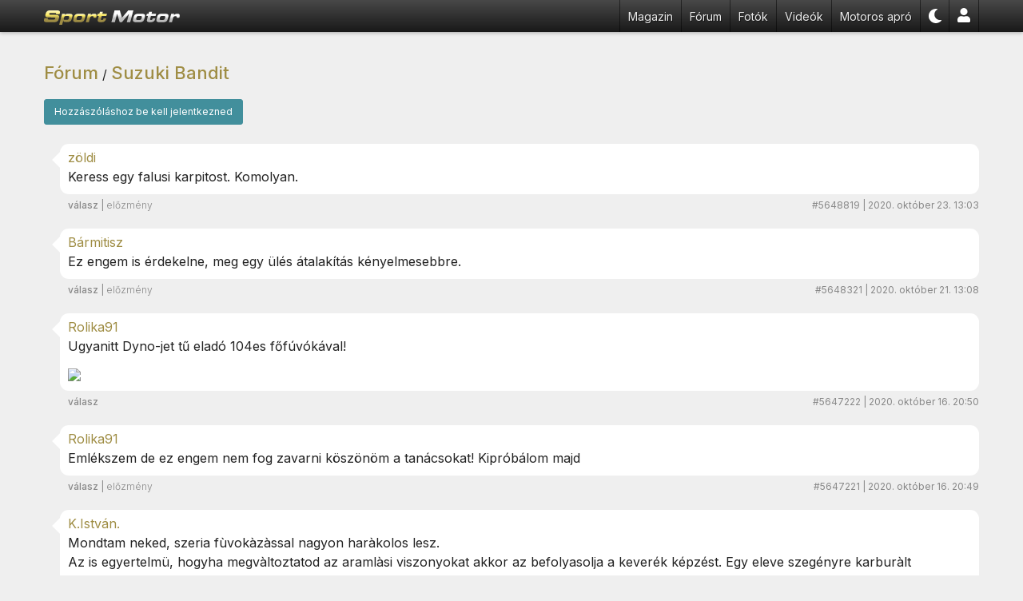

--- FILE ---
content_type: text/html; charset=UTF-8
request_url: https://www.sportmotor.hu/forum/suzuki-bandit/page/3784
body_size: 7714
content:
<!DOCTYPE html>
<html lang="hu">
<head>
<meta charset="UTF-8">
<title>Suzuki Bandit - Motoros fórum - 3784. oldal | SportMotor.hu</title>
<meta name="description" content="Suzuki Bandit motorok fóruma. Kérdések, válaszok, tuning, szerelési tippek és tapasztalatcsere a Suzuki Bandit tulajdonosoknak. Csatlakozz! - 3784. oldal">
<meta http-equiv="content-type" content="text/html; charset=utf-8">
<meta http-equiv="content-language" content="hu-hu">
<meta name="viewport" content="width=device-width, initial-scale=1.0, maximum-scale=5.0">
<meta name="color-scheme" content="dark light">
<link href="/css/style-23.10.css" rel="stylesheet" type="text/css">
<link rel="apple-touch-icon" sizes="120x120" href="/img/icons/apple-touch-icon-120x120.png">
<link rel="apple-touch-icon" sizes="any" href="/img/icons/apple-touch-icon-180x180.png">
<link rel="icon" type="image/png" href="/img/icons/icon-192x192.png" sizes="192x192">
<link rel="icon" type="image/png" href="/img/icons/favicon-32x32.png" sizes="any">
<link rel="shortcut icon" href="/img/icons/favicon.ico">
<link rel="manifest" href="/img/icons/manifest.json">
<link rel="canonical" href="https://www.sportmotor.hu/forum/suzuki-bandit/page/3784">
<meta property="og:title" content="Suzuki Bandit - Motoros fórum - 3784. oldal | SportMotor.hu">
<meta property="og:description" content="Suzuki Bandit motorok fóruma. Kérdések, válaszok, tuning, szerelési tippek és tapasztalatcsere a Suzuki Bandit tulajdonosoknak. Csatlakozz! - 3784. oldal">
<script>
    if (navigator && navigator.serviceWorker) {
        navigator.serviceWorker.register('/sw.js');
    }
</script>
<script src="/js/wp_theme_switch.1.0.js"></script>
<script>(function(w,d,s,l,i){w[l]=w[l]||[];w[l].push({'gtm.start': new Date().getTime(),event:'gtm.js'});var f=d.getElementsByTagName(s)[0], j=d.createElement(s),dl=l!='dataLayer'?'&l='+l:'';j.async=true;j.src='https://www.googletagmanager.com/gtm.js?id='+i+dl;f.parentNode.insertBefore(j,f);})(window,document,'script','dataLayer','GTM-KCKCBHKR');</script>
</head>
<body>
<div class="body">
<nav>
<ul>
<li class="nav-logo"><a href="/"><img src="/img/logo_nobkg_h18.svg" width="170" height="20" alt="SportMotor.hu"></a></li>
<li class="hide-md"><a href="/magazin" title="Motoros hírek">Magazin</a></li>
<li class="hide-md"><a href="/forum" title="Motoros fórum">Fórum</a></li>
<li class="hide-md"><a href="/motoros-fotok" title="Motoros képek">Fotók</a></li>
<li class="hide-md"><a href="/motoros-videok" title="Motoros videók">Videók</a></li>
<li class="hide-md"><a href="/elado-motorok" title="Eladó motorkerékpárok">Motoros apró</a></li>
<li class="mobile-nav nav-rel"><span class="nav-icon"></span>
    <ul>
        <li class="icon icon-motorcycle"><a href="/elado-motorok">Motoros apróhirdetés</a></li>
    <li class="icon icon-newspaper"><a href="/magazin">Motoros hírek, tesztek</a></li>
        <li class="icon icon-image"><a href="/motoros-fotok">Motoros fotók</a></li>
    <li class="icon icon-video"><a href="/motoros-videok">Motoros videók</a></li>
    <li class="icon icon-users"><a href="/forum">Motoros fórum</a></li>
    <li class="icon icon-comments-alt"><a href="/motoros-kerdesek">Kérdezz, felelek</a></li>
        <li class="icon icon-user-2"><a href="/biker">Profil</a></li>
        <li class="icon icon-caret-up mobile-nav-close"></li>
    </ul>
</li>
<li id="theme_swicth"></li>
<li class="hide-md"><a href="/biker" title="Fiók"><svg height="18" xmlns="http://www.w3.org/2000/svg" viewBox="0 0 448 512"><path fill="#fff" d="M224 256c70.7 0 128-57.3 128-128S294.7 0 224 0 96 57.3 96 128s57.3 128 128 128zm89.6 32h-16.7c-22.2 10.2-46.9 16-72.9 16s-50.6-5.8-72.9-16h-16.7C60.2 288 0 348.2 0 422.4V464c0 26.5 21.5 48 48 48h352c26.5 0 48-21.5 48-48v-41.6c0-74.2-60.2-134.4-134.4-134.4z"></path></svg></a></li>
    </ul>
</nav>
    <div class="head-gap"></div>
        <div class="row">
<div class="col-auto discuss">
       <div class="discuss-title">
           <h2><a href="/forum" title="Motoros fórum">Fórum</a></h2> / <h1><a href="/forum/suzuki-bandit">Suzuki Bandit</a></h1>
       </div>
       <div id="page_comments" class="discuss-comments">

       <a href="/signin" class="button">Hozzászóláshoz be kell jelentkezned</a><br /><br />
                  <div class="comment-item" id="message_item_5648819">
               <div class="comment-head">
                   <a class="usr-pf-i" href="/biker/1AuhLyH9p3g"><img src="//sm.cdnadcom.net/sm/up/profile/50/sdkmsgq4asa7.jpg"class=" img-circle"  alt=""/></a>               </div>
               <div class="comment-wrap">
                   <div class="comment-body">
                       <div><a class="usr-pf-n" href="/biker/1AuhLyH9p3g">zöldi</a></div>
                       Keress egy falusi karpitost. Komolyan.                                          </div>
                   <div class="comment-footer">
                       <div><span class="comment-reply">válasz</span>  | <span class="comment-ref" data-reference="5648321">előzmény</span></div>
                       <div><span class="hide-md">#5648819 |</span> 2020. október 23. 13:03</div>
                   </div>
               </div>
           </div>
           <div class="comment-item" id="message_item_5648321">
               <div class="comment-head">
                   <a class="usr-pf-i" href="/biker/mbSkvVD_NJq"><img src="//sm.cdnadcom.net/sm/up/profile/50/rjjsho-ar_sq.jpg"class=" img-circle"  alt=""/></a>               </div>
               <div class="comment-wrap">
                   <div class="comment-body">
                       <div><a class="usr-pf-n" href="/biker/mbSkvVD_NJq">Bármitisz</a></div>
                       Ez engem is érdekelne, meg egy ülés átalakítás kényelmesebbre.                                          </div>
                   <div class="comment-footer">
                       <div><span class="comment-reply">válasz</span>  | <span class="comment-ref" data-reference="5639451">előzmény</span></div>
                       <div><span class="hide-md">#5648321 |</span> 2020. október 21. 13:08</div>
                   </div>
               </div>
           </div>
           <div class="comment-item" id="message_item_5647222">
               <div class="comment-head">
                   <a class="usr-pf-i" href="/biker/O2XBlrh1NIA"><img src="//sm.cdnadcom.net/sm/up/profile/50/mf3ciu_bn90j.jpg"class=" img-circle"  alt=""/></a>               </div>
               <div class="comment-wrap">
                   <div class="comment-body">
                       <div><a class="usr-pf-n" href="/biker/O2XBlrh1NIA">Rolika91</a></div>
                       Ugyanitt Dyno-jet tű eladó 104es főfúvókával!                       <div class="comment-attachment"><div class="comment-attachment-img"><img src="//sm.cdnadcom.net/sm/up/forum/t/rjgu73ywhi9w.jpg"></div></div>                   </div>
                   <div class="comment-footer">
                       <div><span class="comment-reply">válasz</span> </div>
                       <div><span class="hide-md">#5647222 |</span> 2020. október 16. 20:50</div>
                   </div>
               </div>
           </div>
           <div class="comment-item" id="message_item_5647221">
               <div class="comment-head">
                   <a class="usr-pf-i" href="/biker/O2XBlrh1NIA"><img src="//sm.cdnadcom.net/sm/up/profile/50/mf3ciu_bn90j.jpg"class=" img-circle"  alt=""/></a>               </div>
               <div class="comment-wrap">
                   <div class="comment-body">
                       <div><a class="usr-pf-n" href="/biker/O2XBlrh1NIA">Rolika91</a></div>
                       Emlékszem  de ez engem nem fog zavarni  köszönöm a tanácsokat! Kipróbálom majd                                          </div>
                   <div class="comment-footer">
                       <div><span class="comment-reply">válasz</span>  | <span class="comment-ref" data-reference="5647018">előzmény</span></div>
                       <div><span class="hide-md">#5647221 |</span> 2020. október 16. 20:49</div>
                   </div>
               </div>
           </div>
           <div class="comment-item" id="message_item_5647018">
               <div class="comment-head">
                   <a class="usr-pf-i" href="/biker/daWa9qM7co9"><img src="//sm.cdnadcom.net/sm/up/profile/50/uibsllh_3014.jpg"class=" img-circle"  alt=""/></a>               </div>
               <div class="comment-wrap">
                   <div class="comment-body">
                       <div><a class="usr-pf-n" href="/biker/daWa9qM7co9">K.István.</a></div>
                       Mondtam neked,  szeria fùvokàzàssal nagyon haràkolos lesz.  <br />
Az is egyertelmü, hogyha megvàltoztatod az aramlàsi viszonyokat akkor az befolyasolja a keverék képzést. Egy eleve szegényre karburàlt banditnàl, ha még több levegö jut be, akkor az elszegényedö keverék nem fog elégni a hengerben, hanem tàvozva a kipuban gyullad be.<br />
Amugy még érdemes lenne megnézni a tolattyù rugòjàt, mert azt is néha cserélik, rövidebbre vàgjàk, hogy jobb legyen a gàzreakciò. Visszaakakitva a dyno utàn a fùvokàzàst, ez màr nem elönyös.<br />
Au alapjaraton visszadurrogàst egy picit több pilot csavar fordulattal lehet enyhíteni. A gyari érték plusz 0.5-1-2 fordulat. Addig még gàzadàsra nem torpan.                                          </div>
                   <div class="comment-footer">
                       <div><span class="comment-reply">válasz</span>  | <span class="comment-ref" data-reference="5646846">előzmény</span></div>
                       <div><span class="hide-md">#5647018 |</span> 2020. október 16. 9:21</div>
                   </div>
               </div>
           </div>
           <div class="comment-item" id="message_item_5646846">
               <div class="comment-head">
                   <a class="usr-pf-i" href="/biker/O2XBlrh1NIA"><img src="//sm.cdnadcom.net/sm/up/profile/50/mf3ciu_bn90j.jpg"class=" img-circle"  alt=""/></a>               </div>
               <div class="comment-wrap">
                   <div class="comment-body">
                       <div><a class="usr-pf-n" href="/biker/O2XBlrh1NIA">Rolika91</a></div>
                       Sziasztok! Rég írtam/rinyáltam a motor miatt  Ma a karbi kész lett, felraktam, stb. Viszont! Ha a levegő szűrő ház tetejét nem tettem rá, akkor nem akart pörögni.. Fulladozott, durrogott, még lángokat is dobott, mint egy igazi sárkány. Elvileg tavasszal volt szelephézag állítás (elvileg).. Ha viszont rátettem a tetőt is teljesen, akkor már elég jól pörgött. De még alapjáraton még mindig kicsit durrogott, még olyan mintha néha elkapná a gépszíj, akkor annyira visszadolgozik, hogy majdnem leáll. <br />
<br />
Van valami ötlet mi lehet, merre induljak el? <br />
Előre is köszönöm!                                          </div>
                   <div class="comment-footer">
                       <div><span class="comment-reply">válasz</span> </div>
                       <div><span class="hide-md">#5646846 |</span> 2020. október 15. 17:05</div>
                   </div>
               </div>
           </div>
           <div class="comment-item" id="message_item_5644394">
               <div class="comment-head">
                   <a class="usr-pf-i" href="/biker/1J3Ig468u9U"><img src="//sm.cdnadcom.net/sm/up/profile/50/lg99j8ep_pl0.jpg"class=" img-circle"  alt=""/></a>               </div>
               <div class="comment-wrap">
                   <div class="comment-body">
                       <div><a class="usr-pf-n" href="/biker/1J3Ig468u9U">Tibi_UA</a></div>
                       <a href="https://www.retrofitlab.com/en/motor-1/suzuki-gsf-bandit-1200s-2001-2006.html" target="_blank" rel="nofollow" title="https://www.retrofitlab.com/en/motor-1/suzuki-gsf-bandit-1200s-2001-2006.html">https://www.retrofitlab.com/en...</a>                                          </div>
                   <div class="comment-footer">
                       <div><span class="comment-reply">válasz</span>  | <span class="comment-ref" data-reference="5638510">előzmény</span></div>
                       <div><span class="hide-md">#5644394 |</span> 2020. október 5. 14:14</div>
                   </div>
               </div>
           </div>
           <div class="comment-item" id="message_item_5644350">
               <div class="comment-head">
                   <a class="usr-pf-i" href="/biker/1AuhLyH9p3g"><img src="//sm.cdnadcom.net/sm/up/profile/50/sdkmsgq4asa7.jpg"class=" img-circle"  alt=""/></a>               </div>
               <div class="comment-wrap">
                   <div class="comment-body">
                       <div><a class="usr-pf-n" href="/biker/1AuhLyH9p3g">zöldi</a></div>
                       Ha valaki akarna egy kis bokorugrót, itt a lehetőség :D                       <div class="comment-attachment"><div class="comment-attachment-img"><img src="//sm.cdnadcom.net/sm/up/forum/t/rj4wb2_msniu.jpg"></div></div>                   </div>
                   <div class="comment-footer">
                       <div><span class="comment-reply">válasz</span> </div>
                       <div><span class="hide-md">#5644350 |</span> 2020. október 4. 22:03</div>
                   </div>
               </div>
           </div>
           <div class="comment-item" id="message_item_5640818">
               <div class="comment-head">
                   <a class="usr-pf-i" href="/biker/ifhgJl56tuR"><img src="//sm.cdnadcom.net/sm/up/profile/50/ljpd1nm32v5s.jpg"class=" img-circle"  alt=""/></a>               </div>
               <div class="comment-wrap">
                   <div class="comment-body">
                       <div><a class="usr-pf-n" href="/biker/ifhgJl56tuR">ferivagyok</a></div>
                       Szerintem igen de ha megnyomod az ujjaddal és nem megy beljebb akkor biztos bement                                          </div>
                   <div class="comment-footer">
                       <div><span class="comment-reply">válasz</span>  | <span class="comment-ref" data-reference="5640800">előzmény</span></div>
                       <div><span class="hide-md">#5640818 |</span> 2020. szeptember 20. 20:51</div>
                   </div>
               </div>
           </div>
           <div class="comment-item" id="message_item_5640800">
               <div class="comment-head">
                   <a class="usr-pf-i" href="/biker/O2XBlrh1NIA"><img src="//sm.cdnadcom.net/sm/up/profile/50/mf3ciu_bn90j.jpg"class=" img-circle"  alt=""/></a>               </div>
               <div class="comment-wrap">
                   <div class="comment-body">
                       <div><a class="usr-pf-n" href="/biker/O2XBlrh1NIA">Rolika91</a></div>
                       Sziasztok!<br />
Szerintetek itt teljesen visszament a szivató?                       <div class="comment-attachment"><div class="comment-attachment-img"><img src="//sm.cdnadcom.net/sm/up/forum/t/rikusl2hqjf3.jpg"></div><div class="comment-attachment-img"><img src="//sm.cdnadcom.net/sm/up/forum/t/rikud_p_4rfv.jpg"></div></div>                   </div>
                   <div class="comment-footer">
                       <div><span class="comment-reply">válasz</span> </div>
                       <div><span class="hide-md">#5640800 |</span> 2020. szeptember 20. 20:33</div>
                   </div>
               </div>
           </div>
           <div class="comment-item" id="message_item_5639457">
               <div class="comment-head">
                   <a class="usr-pf-i" href="/biker/qlhltGUMyCn"><img src="//sm.cdnadcom.net/sm/up/profile/50/ga3d3t63x9dz.jpg"class=" img-circle"  alt=""/></a>               </div>
               <div class="comment-wrap">
                   <div class="comment-body">
                       <div><a class="usr-pf-n" href="/biker/qlhltGUMyCn">rider25</a></div>
                       Köszi, megpróbálom!                                          </div>
                   <div class="comment-footer">
                       <div><span class="comment-reply">válasz</span>  | <span class="comment-ref" data-reference="5639455">előzmény</span></div>
                       <div><span class="hide-md">#5639457 |</span> 2020. szeptember 13. 19:44</div>
                   </div>
               </div>
           </div>
           <div class="comment-item" id="message_item_5639455">
               <div class="comment-head">
                   <a class="usr-pf-i" href="/biker/HotFiE0H5fu"><img src="//sm.cdnadcom.net/sm/up/profile/50/sennfq9a17ep.jpg"class=" img-circle"  alt=""/></a>               </div>
               <div class="comment-wrap">
                   <div class="comment-body">
                       <div><a class="usr-pf-n" href="/biker/HotFiE0H5fu">k.lali</a></div>
                       szia. a facebook-on lépjél be a bandit csoportba és ott hamar kapsz választ. <a href="https://www.facebook.com/groups/167224433881649/" target="_blank" rel="nofollow" title="https://www.facebook.com/groups/167224433881649/">https://www.facebook.com/group...</a>                                          </div>
                   <div class="comment-footer">
                       <div><span class="comment-reply">válasz</span>  | <span class="comment-ref" data-reference="5639451">előzmény</span></div>
                       <div><span class="hide-md">#5639455 |</span> 2020. szeptember 13. 19:42</div>
                   </div>
               </div>
           </div>
           <div class="comment-item" id="message_item_5639451">
               <div class="comment-head">
                   <a class="usr-pf-i" href="/biker/qlhltGUMyCn"><img src="//sm.cdnadcom.net/sm/up/profile/50/ga3d3t63x9dz.jpg"class=" img-circle"  alt=""/></a>               </div>
               <div class="comment-wrap">
                   <div class="comment-body">
                       <div><a class="usr-pf-n" href="/biker/qlhltGUMyCn">rider25</a></div>
                       Sziasztok,<br />
A gyári kormányt szeretném cserélni valami kényelmesebbre (1250S)!  Tudom, hogy mindenkinek más a kényelmes, de a gyári szinte senkinek nem megfelelő (keskeny, és túl hátra hajlik)<br />
Valakinek van valami tuti tippje, hogy honnan és milyet érdemes venni?<br />
Továbbá kérdés, hogy ha cserélem és esetleg magasítanám egy kiemelővel, akkor mennyit engednek a csövek? Azokat is mindenképp cserélni kell?<br />
Köszi!                                          </div>
                   <div class="comment-footer">
                       <div><span class="comment-reply">válasz</span> </div>
                       <div><span class="hide-md">#5639451 |</span> 2020. szeptember 13. 19:24</div>
                   </div>
               </div>
           </div>
           <div class="comment-item" id="message_item_5638525">
               <div class="comment-head">
                   <a class="usr-pf-i" href="/biker/daWa9qM7co9"><img src="//sm.cdnadcom.net/sm/up/profile/50/uibsllh_3014.jpg"class=" img-circle"  alt=""/></a>               </div>
               <div class="comment-wrap">
                   <div class="comment-body">
                       <div><a class="usr-pf-n" href="/biker/daWa9qM7co9">K.István.</a></div>
                       <a href="http://youtu.be/H3iXSNiMT7k" target="_blank">http://youtu.be/H3iXSNiMT7k</a>                                          </div>
                   <div class="comment-footer">
                       <div><span class="comment-reply">válasz</span>  | <span class="comment-ref" data-reference="5638510">előzmény</span></div>
                       <div><span class="hide-md">#5638525 |</span> 2020. szeptember 10. 19:31</div>
                   </div>
               </div>
           </div>
           <div class="comment-item" id="message_item_5638524">
               <div class="comment-head">
                   <a class="usr-pf-i" href="/biker/daWa9qM7co9"><img src="//sm.cdnadcom.net/sm/up/profile/50/uibsllh_3014.jpg"class=" img-circle"  alt=""/></a>               </div>
               <div class="comment-wrap">
                   <div class="comment-body">
                       <div><a class="usr-pf-n" href="/biker/daWa9qM7co9">K.István.</a></div>
                       Tele van finom porral. Ki kell takaritani ügyesen!                                          </div>
                   <div class="comment-footer">
                       <div><span class="comment-reply">válasz</span>  | <span class="comment-ref" data-reference="5638510">előzmény</span></div>
                       <div><span class="hide-md">#5638524 |</span> 2020. szeptember 10. 19:29</div>
                   </div>
               </div>
           </div>
           <div class="comment-item" id="message_item_5638510">
               <div class="comment-head">
                   <a class="usr-pf-i" href="/biker/NNKj5QqU3Qo"><img src="//sm.cdnadcom.net/sm/up/profile/50/ri9nt0k8__3s.jpg"class=" img-circle"  alt=""/></a>               </div>
               <div class="comment-wrap">
                   <div class="comment-body">
                       <div><a class="usr-pf-n" href="/biker/NNKj5QqU3Qo">Citugabi</a></div>
                       Hy. 1200 S országúti fényszórója elég gyeszora. Valami megoldás? 2003-as évjárat, nem tünik matnak projektorja.                                          </div>
                   <div class="comment-footer">
                       <div><span class="comment-reply">válasz</span> </div>
                       <div><span class="hide-md">#5638510 |</span> 2020. szeptember 10. 17:46</div>
                   </div>
               </div>
           </div>
           <div class="comment-item" id="message_item_5637556">
               <div class="comment-head">
                   <a class="usr-pf-i" href="/biker/ifhgJl56tuR"><img src="//sm.cdnadcom.net/sm/up/profile/50/ljpd1nm32v5s.jpg"class=" img-circle"  alt=""/></a>               </div>
               <div class="comment-wrap">
                   <div class="comment-body">
                       <div><a class="usr-pf-n" href="/biker/ifhgJl56tuR">ferivagyok</a></div>
                       <a href="https://www.liqui-moly.hu/termekek/motorkerekpar_kvad_gokart/negyutemomotorolajok-1/negyutemomotorolajok_street/teljesenszintetikus-4/lm1525-detail" target="_blank" rel="nofollow" title="https://www.liqui-moly.hu/termekek/motorkerekpar_kvad_gokart/negyutemomotorolajok-1/negyutemomotorolajok_street/teljesenszintetikus-4/lm1525-detail">https://www.liqui-moly.hu/term...</a>   na ennél az árnál kb 2000 ft-al olcsóbb nálunk a literes kiszerelés ebből nem volt 4 literes se a 10w40 ből persze plusz a posta ami nekem nem volt mert vettem a kocsiba 6 litykót plusz a motorba 4 et , az unixba meg kedvezménnyel is több automata váltóba vettem 10 litert 6 -ot az unixból majdnem duplája volt mint a lm webshopba                                          </div>
                   <div class="comment-footer">
                       <div><span class="comment-reply">válasz</span>  | <span class="comment-ref" data-reference="5637554">előzmény</span></div>
                       <div><span class="hide-md">#5637556 |</span> 2020. szeptember 5. 12:05</div>
                   </div>
               </div>
           </div>
           <div class="comment-item" id="message_item_5637554">
               <div class="comment-head">
                   <a class="usr-pf-i" href="/biker/Bnou-T4IEsl"><img src="/img/member.svg"class=" img-circle"  alt=""/></a>               </div>
               <div class="comment-wrap">
                   <div class="comment-body">
                       <div><a class="usr-pf-n" href="/biker/Bnou-T4IEsl">xyz123</a></div>
                       Azt hiszem 19200ft volt a 4literes. Kár hogy ebből nincs olyan mint autónál az 5+1l. Én végigpróbáltam az én motoromban sokat elf, castrol, motul, motorex és ez a LM jött be a legjobban <img src="//sm.cdnadcom.net/sm/img/smiles/10.gif" align="absmiddle">  <br />
Autókban is ezt használom mert nem sokkal drágább mint az alsóbb polcos olajok, A.Z. olaja is közel ilyen árban van... inkább ezt veszem.                                          </div>
                   <div class="comment-footer">
                       <div><span class="comment-reply">válasz</span>  | <span class="comment-ref" data-reference="5637549">előzmény</span></div>
                       <div><span class="hide-md">#5637554 |</span> 2020. szeptember 5. 11:02</div>
                   </div>
               </div>
           </div>
           <div class="comment-item" id="message_item_5637549">
               <div class="comment-head">
                   <a class="usr-pf-i" href="/biker/ifhgJl56tuR"><img src="//sm.cdnadcom.net/sm/up/profile/50/ljpd1nm32v5s.jpg"class=" img-circle"  alt=""/></a>               </div>
               <div class="comment-wrap">
                   <div class="comment-body">
                       <div><a class="usr-pf-n" href="/biker/ifhgJl56tuR">ferivagyok</a></div>
                       ez a street valamivel olcsóbb így 4 literes kiszerelésbe mint az 5100 a 10w60 street race sem drágább mint a 7100 szóval árban nincsenek nagy különbségek                                          </div>
                   <div class="comment-footer">
                       <div><span class="comment-reply">válasz</span>  | <span class="comment-ref" data-reference="5637463">előzmény</span></div>
                       <div><span class="hide-md">#5637549 |</span> 2020. szeptember 5. 8:58</div>
                   </div>
               </div>
           </div>
           <div class="comment-item" id="message_item_5637463">
               <div class="comment-head">
                   <a class="usr-pf-i" href="/biker/Bnou-T4IEsl"><img src="/img/member.svg"class=" img-circle"  alt=""/></a>               </div>
               <div class="comment-wrap">
                   <div class="comment-body">
                       <div><a class="usr-pf-n" href="/biker/Bnou-T4IEsl">xyz123</a></div>
                       Én ilyet használok a ktm-ben, most egy 950-be is ilyet raktam. Előtte én is sokmindent kipróbáltam, nekem ezzel tetszett a legjobban a motor, a váltója pontosabb, puhább mint pl a motullal vagy motorexszel. Haverom a 950-esben is azt mondja hogy a motorex és a motul után ez sokkal jobb. Igaz drága is nagyon. Én 10w60-at használok.                                          </div>
                   <div class="comment-footer">
                       <div><span class="comment-reply">válasz</span>  | <span class="comment-ref" data-reference="5637134">előzmény</span></div>
                       <div><span class="hide-md">#5637463 |</span> 2020. szeptember 4. 19:50</div>
                   </div>
               </div>
           </div>
           <div class="comment-item" id="message_item_5637364">
               <div class="comment-head">
                   <a class="usr-pf-i" href="/biker/CACzNo_XWrd"><img src="//sm.cdnadcom.net/sm/up/profile/50/wb5obec-q2ko.jpg"class=" img-circle"  alt=""/></a>               </div>
               <div class="comment-wrap">
                   <div class="comment-body">
                       <div><a class="usr-pf-n" href="/biker/CACzNo_XWrd">Zoli32</a></div>
                       Tuti loholtál már szotyi után..................nem az. <img src="//sm.cdnadcom.net/sm/img/smiles/16.gif" align="absmiddle">                                          </div>
                   <div class="comment-footer">
                       <div><span class="comment-reply">válasz</span>  | <span class="comment-ref" data-reference="5637361">előzmény</span></div>
                       <div><span class="hide-md">#5637364 |</span> 2020. szeptember 4. 10:12</div>
                   </div>
               </div>
           </div>
           <div class="comment-item" id="message_item_5637363">
               <div class="comment-head">
                   <a class="usr-pf-i" href="/biker/1AuhLyH9p3g"><img src="//sm.cdnadcom.net/sm/up/profile/50/sdkmsgq4asa7.jpg"class=" img-circle"  alt=""/></a>               </div>
               <div class="comment-wrap">
                   <div class="comment-body">
                       <div><a class="usr-pf-n" href="/biker/1AuhLyH9p3g">zöldi</a></div>
                                              <div class="comment-attachment"><div class="comment-attachment-img"><img src="//sm.cdnadcom.net/sm/up/forum/t/ri4k6-6nbjfv.jpg"></div></div>                   </div>
                   <div class="comment-footer">
                       <div><span class="comment-reply">válasz</span>  | <span class="comment-ref" data-reference="5637361">előzmény</span></div>
                       <div><span class="hide-md">#5637363 |</span> 2020. szeptember 4. 10:12</div>
                   </div>
               </div>
           </div>
           <div class="comment-item" id="message_item_5637361">
               <div class="comment-head">
                   <a class="usr-pf-i" href="/biker/1AuhLyH9p3g"><img src="//sm.cdnadcom.net/sm/up/profile/50/sdkmsgq4asa7.jpg"class=" img-circle"  alt=""/></a>               </div>
               <div class="comment-wrap">
                   <div class="comment-body">
                       <div><a class="usr-pf-n" href="/biker/1AuhLyH9p3g">zöldi</a></div>
                       Az uncsi                                          </div>
                   <div class="comment-footer">
                       <div><span class="comment-reply">válasz</span>  | <span class="comment-ref" data-reference="5637146">előzmény</span></div>
                       <div><span class="hide-md">#5637361 |</span> 2020. szeptember 4. 10:11</div>
                   </div>
               </div>
           </div>
           <div class="comment-item" id="message_item_5637147">
               <div class="comment-head">
                   <a class="usr-pf-i" href="/biker/ifhgJl56tuR"><img src="//sm.cdnadcom.net/sm/up/profile/50/ljpd1nm32v5s.jpg"class=" img-circle"  alt=""/></a>               </div>
               <div class="comment-wrap">
                   <div class="comment-body">
                       <div><a class="usr-pf-n" href="/biker/ifhgJl56tuR">ferivagyok</a></div>
                       ehh poros az enyém is , mosás után kb 2 óra és poros , na de ez nem díszmotor <img src="//sm.cdnadcom.net/sm/img/smiles/02.gif" align="absmiddle">  rendeltem a kocsiba liqui molyt mondom kipróbálom már a motorba valót mert mostanában kezdett zavarni hogy kicsit akadozik a váltó mikor állóhelybe pakolgatom visszafele a sebességeket járó motornál de volt hogy menet közbe is, tavaly löktem bele az 5100 at mentem vele kb 2000 km-t szóval inkább állott olaj volt mint agyonhasznált                                          </div>
                   <div class="comment-footer">
                       <div><span class="comment-reply">válasz</span>  | <span class="comment-ref" data-reference="5637145">előzmény</span></div>
                       <div><span class="hide-md">#5637147 |</span> 2020. szeptember 2. 16:55</div>
                   </div>
               </div>
           </div>
           <div class="comment-item" id="message_item_5637146">
               <div class="comment-head">
                   <a class="usr-pf-i" href="/biker/CACzNo_XWrd"><img src="//sm.cdnadcom.net/sm/up/profile/50/wb5obec-q2ko.jpg"class=" img-circle"  alt=""/></a>               </div>
               <div class="comment-wrap">
                   <div class="comment-body">
                       <div><a class="usr-pf-n" href="/biker/CACzNo_XWrd">Zoli32</a></div>
                       Maradtál volna aszfalton. <img src="//sm.cdnadcom.net/sm/img/smiles/03.gif" align="absmiddle">                                          </div>
                   <div class="comment-footer">
                       <div><span class="comment-reply">válasz</span>  | <span class="comment-ref" data-reference="5637145">előzmény</span></div>
                       <div><span class="hide-md">#5637146 |</span> 2020. szeptember 2. 16:50</div>
                   </div>
               </div>
           </div>
       </div>
</div>
</div>
<div class="row">
<div class="col-auto">
<div class="page-bottom-navigation"><ul class="pagination"><li><a href="/forum/suzuki-bandit">❮❮</a></li><li><a href="/forum/suzuki-bandit/page/3785">❮</a></li><li class="hide-md"><a href="/forum/suzuki-bandit/page/3794">&hellip;</a></li><li><span>3784&nbsp;/&nbsp;3820</span></li><li class="hide-md"><a href="/forum/suzuki-bandit/page/3783">3783</a></li><li class="hide-md"><a href="/forum/suzuki-bandit/page/3782">3782</a></li><li class="hide-md"><a href="/forum/suzuki-bandit/page/3781">3781</a></li><li class="hide-md"><a href="/forum/suzuki-bandit/page/3780">3780</a></li><li class="hide-md"><a href="/forum/suzuki-bandit/page/3779">3779</a></li><li class="hide-md"><a href="/forum/suzuki-bandit/page/3778">3778</a></li><li class="hide-md"><a href="/forum/suzuki-bandit/page/3777">3777</a></li><li class="hide-md"><a href="/forum/suzuki-bandit/page/3776">3776</a></li><li class="hide-md"><a href="/forum/suzuki-bandit/page/3775">3775</a></li><li class="hide-md"><a href="/forum/suzuki-bandit/page/3774">&hellip;</a></li><li><a href="/forum/suzuki-bandit/page/3783">❯</a></li><li><a href="/forum/suzuki-bandit/page/1">❯❯</a></li></ul></div></div>
</div>
</div>
<footer>
    <div class="footer">
        <div>
            <h3>Oldaltérkép</h3>
            <ul>
                <li><a href="/magazin" title="Motoros hírek">Motoros magazin</a></li>
                <li><a href="/forum" title="Motoros fórum">Motoros fórum</a></li>
                <li><a href="/motoros-kerdesek" title="Motoros kérdések">Motoros kérdések</a></li>
                <li><a href="/motoros-videok" title="Motoros videók">Motoros videók</a></li>
                <li><a href="/foto" title="Motoros képek">Motoros fotók</a></li>
                <li><a href="/teszt/all">Tesztek</a></li>
                <li><a href="/news/rss">RSS</a></li>
                            </ul>
        </div>
        <div>
            <h3>Apróhirdetés</h3>
            <ul>
                <li><a href="https://www.kepesmotor.hu/motor/">Használt motor</a></li>
                <li><a href="https://www.kepesmotor.hu/motoros_ruhazat/">Motoros ruházat</a></li>
                <li><a href="https://www.kepesmotor.hu/motor_alkatresz/">Motor alkatrész</a></li>
                <li><a href="https://www.kepesmotor.hu/motor_kiegeszito/">Motoros kiegészítő</a></li>
                <li><a href="https://www.kepesmotor.hu/motorgumi/">Motorgumi</a></li>
                <li><a href="https://www.kepesmotor.hu/kenoanyag/">Kenőanyag</a></li>
            </ul>
        </div>
        <div>
            <h3>Rólunk</h3>
            <ul>
                <li><a href="/page/contact">Kapcsolat</a></li>
                <li><a href="/page/toc">ÁSZF</a></li>
                <li><a href="/page/comment">Kommentelési szabályzat</a></li>
                <li><a href="/page/privacy">Adatvédelem</a></li>
                <li><a href="/page/faq">GYIK</a></li>
            </ul>
        </div>
        <div>
            <h3>Ajánló</h3>
            <ul>
                <li><a href="https://www.magyarmotorosklub.hu" target="_blank" rel="noopener">Magyar Motoros Klub</a></li>
                <li><a href="https://www.fotokonyv-aruhaz.hu/" target="_blank" rel="noopener">Fotókönyv</a></li>
            </ul>
        </div>
    </div>
</footer>
<script async src="/js/wp_navi.1.0.js"></script>

<script src="/js/wp_discuss.1.9.js" async></script>
<script>
    (function(i,s,o,g,r,a,m){i['GoogleAnalyticsObject']=r;i[r]=i[r]||function(){
        (i[r].q=i[r].q||[]).push(arguments)},i[r].l=1*new Date();a=s.createElement(o),
        m=s.getElementsByTagName(o)[0];a.async=1;a.src=g;m.parentNode.insertBefore(a,m)
    })(window,document,'script','//www.google-analytics.com/analytics.js','ga');
    ga('create', 'UA-154289-2', 'auto');
    ga('require', 'displayfeatures');
    ga('send', 'pageview');
</script>
</body>
</html>

--- FILE ---
content_type: application/javascript
request_url: https://www.sportmotor.hu/js/wp_discuss.1.9.js
body_size: 30490
content:
(()=>{var e={5675:function(e,t,i){var n,s;s="undefined"!=typeof window?window:this,void 0===(n=function(){return function(e){var t,i=e.ss||{},n=/^\s+/,s=/\s+$/,o=/[xy]/g,r=/.*(\/|\\)/,l=/.*[.]/,a=/[\t\r\n]/g,d=Object.prototype.toString.call(e.HTMLElement).indexOf("Constructor")>0,c=-1!==navigator.userAgent.indexOf("MSIE")&&-1===navigator.userAgent.indexOf("MSIE 1"),u=-1!==navigator.userAgent.indexOf("MSIE 7"),h=document.createElement("input");h.type="file",t="multiple"in h&&"undefined"!=typeof File&&void 0!==(new XMLHttpRequest).upload,i.obj2string=function(e,t){"use strict";var n=[];for(var s in e)if(e.hasOwnProperty(s)){var o=t?t+"["+s+"]":s,r=e[s];n.push("object"==typeof r?i.obj2string(r,o):encodeURIComponent(o)+"="+encodeURIComponent(r))}return n.join("&")},i.extendObj=function(e,t){"use strict";for(var i in t)t.hasOwnProperty(i)&&(e[i]=t[i])},i.addEvent=function(e,t,n){"use strict";return e.addEventListener?e.addEventListener(t,n,!1):e.attachEvent("on"+t,n),function(){i.removeEvent(e,t,n)}},i.removeEvent=document.removeEventListener?function(e,t,i){e.removeEventListener&&e.removeEventListener(t,i,!1)}:function(e,t,i){var n="on"+t;void 0===e[n]&&(e[n]=null),e.detachEvent(n,i)},i.newXHR=function(){"use strict";if("undefined"!=typeof XMLHttpRequest)return new e.XMLHttpRequest;if(e.ActiveXObject)try{return new e.ActiveXObject("Microsoft.XMLHTTP")}catch(e){return!1}},i.encodeUTF8=function(e){"use strict";return unescape(encodeURIComponent(e))},i.getIFrame=function(){"use strict";var e,t=i.getUID();return u?e=document.createElement('<iframe src="javascript:false;" name="'+t+'">'):((e=document.createElement("iframe")).src="javascript:false;",e.name=t),e.style.display="none",e.id=t,e},i.getForm=function(e){"use strict";var t=document.createElement("form");for(var i in t.encoding="multipart/form-data",t.enctype="multipart/form-data",t.style.display="none",e)e.hasOwnProperty(i)&&(t[i]=e[i]);return t},i.getHidden=function(e,t){"use strict";var i=document.createElement("input");return i.type="hidden",i.name=e,i.value=t,i},i.parseJSON=function(t){"use strict";if(!t)return!1;if(t=i.trim(t+""),e.JSON&&e.JSON.parse)try{return e.JSON.parse(t+"")}catch(e){return!1}var n,s=null;return!(!t||i.trim(t.replace(/(,)|(\[|{)|(}|])|"(?:[^"\\\r\n]|\\["\\\/bfnrt]|\\u[\da-fA-F]{4})*"\s*:?|true|false|null|-?(?!0\d)\d+(?:\.\d+|)(?:[eE][+-]?\d+|)/g,function(e,t,i,o){return n&&t&&(s=0),0===s?e:(n=i||t,s+=!o-!i,"")})))&&Function("return "+t)()},i.getBox=function(t){"use strict";var i,n,s=0,o=0;if(t.getBoundingClientRect)i=t.getBoundingClientRect(),n=document.documentElement,s=i.top+(e.pageYOffset||n.scrollTop)-(n.clientTop||0),o=i.left+(e.pageXOffset||n.scrollLeft)-(n.clientLeft||0);else do{o+=t.offsetLeft,s+=t.offsetTop}while(t=t.offsetParent);return{top:Math.round(s),left:Math.round(o)}},i.addStyles=function(e,t){"use strict";for(var i in t)t.hasOwnProperty(i)&&(e.style[i]=t[i])},i.copyLayout=function(e,t){"use strict";var n=i.getBox(e);i.addStyles(t,{position:"absolute",display:"block",left:n.left+"px",top:n.top+"px",width:e.offsetWidth+"px",height:e.offsetHeight+"px"})},i.getUID=function(){"use strict";return"axxxxxxxx-xxxx-4xxx-yxxx-xxxxxxxxxxxx".replace(o,function(e){var t=16*Math.random()|0;return("x"==e?t:3&t|8).toString(16)})};var p="".trim;i.trim=p&&!p.call("\ufeff ")?function(e){return null===e?"":p.call(e)}:function(e){return null===e?"":e.toString().replace(n,"").replace(s,"")};return i.indexOf=[].indexOf?function(e,t){return e.indexOf(t)}:function(e,t){for(var i=0,n=e.length;i<n;i++)if(e[i]===t)return i;return-1},i.arrayDelete=function(e,t){var n=i.indexOf(e,t);n>-1&&e.splice(n,1)},i.getFilename=function(e){"use strict";return e.replace(r,"")},i.getExt=function(e){"use strict";return-1!==e.indexOf(".")?e.replace(l,""):""},i.isVisible=function(e){"use strict";return!!e&&(1!==e.nodeType||e==document.body?(e=null,!0):e.parentNode&&(e.offsetWidth>0||e.offsetHeight>0||"none"!=i.getStyle(e,"display").toLowerCase())?i.isVisible(e.parentNode):(e=null,!1))},i.getStyle=function(t,i){"use strict";return e.getComputedStyle?t.ownerDocument.defaultView.getComputedStyle(t,null).getPropertyValue(i):t.currentStyle&&t.currentStyle[i]?t.currentStyle[i]:void 0},i.getFormObj=function(e){"use strict";for(var t,n=e.elements,s=["button","submit","image","reset"],o={},r=0,l=n.length;r<l;r++)if(t={},n[r].name&&!n[r].disabled&&-1===i.indexOf(s,n[r].type)){if(("checkbox"==n[r].type||"radio"==n[r].type)&&!n[r].checked)continue;t[n[r].name]=i.val(n[r]),i.extendObj(o,t)}return o},i.val=function(e){"use strict";if(e){if("SELECT"==e.nodeName.toUpperCase()){for(var t,i=e.options,n=e.selectedIndex,s="select-one"===e.type||n<0,o=s?null:[],r=0,l=i.length;r<l;r++)if((i[r].selected||r===n)&&!i[r].disabled){if(t=i[r].value?i[r].value:i[r].text,s)return t;o.push(t)}return o}return e.value}},i.hasClass=function(e,t){"use strict";return!(!e||!t)&&(" "+e.className+" ").replace(a," ").indexOf(" "+t+" ")>=0},i.addClass=function(e,t){"use strict";if(!e||!t)return!1;i.hasClass(e,t)||(e.className+=" "+t)},i.removeClass=function(){"use strict";var e={};return function(t,i){if(!t||!i)return!1;e[i]||(e[i]=new RegExp("(?:^|\\s)"+i+"(?!\\S)")),t.className=t.className.replace(e[i],"")}}(),i.purge=function(e){"use strict";var t,n,s,o=e.attributes;if(o)for(t=o.length-1;t>=0;t-=1)"function"==typeof e[s=o[t].name]&&(e[s]=null);if(o=e.childNodes)for(n=o.length,t=0;t<n;t+=1)i.purge(e.childNodes[t])},i.remove=function(e){"use strict";e&&e.parentNode&&(i.purge(e),e.parentNode.removeChild(e)),e=null},i.verifyElem=function(t){"use strict";return"undefined"!=typeof jQuery&&t instanceof jQuery?t=t[0]:"string"==typeof t&&("#"==t.charAt(0)&&(t=t.substr(1)),t=document.getElementById(t)),!(!t||1!==t.nodeType)&&("A"==t.nodeName.toUpperCase()&&(t.style.cursor="pointer",i.addEvent(t,"click",function(t){t&&t.preventDefault?t.preventDefault():e.event&&(e.event.returnValue=!1)})),t)},i._options={},i.uploadSetup=function(e){"use strict";i.extendObj(i._options,e)},i.SimpleUpload=function(e){"use strict";if(this._opts={button:"",url:"",dropzone:"",dragClass:"",form:"",overrideSubmit:!0,cors:!1,withCredentials:!1,progressUrl:!1,sessionProgressUrl:!1,nginxProgressUrl:!1,multiple:!1,multipleSelect:!1,maxUploads:3,queue:!0,checkProgressInterval:500,keyParamName:"APC_UPLOAD_PROGRESS",sessionProgressName:"PHP_SESSION_UPLOAD_PROGRESS",nginxProgressHeader:"X-Progress-ID",customProgressHeaders:{},corsInputName:"XHR_CORS_TARGETORIGIN",allowedExtensions:[],accept:"",maxSize:!1,name:"",data:{},noParams:!0,autoSubmit:!0,multipart:!0,method:"POST",responseType:"",debug:!1,hoverClass:"",focusClass:"",disabledClass:"",customHeaders:{},encodeHeaders:!0,autoCalibrate:!0,onBlankSubmit:function(){},onAbort:function(e,t,i){},onChange:function(e,t,i,n,s){},onSubmit:function(e,t,i,n){},onProgress:function(e){},onUpdateFileSize:function(e){},onComplete:function(e,t,i,n){},onDone:function(e,t,i,n,s,o){},onAllDone:function(){},onExtError:function(e,t){},onSizeError:function(e,t,i){},onError:function(e,t,i,n,s,o,r){},startXHR:function(e,t,i){},endXHR:function(e,t,i){},startNonXHR:function(e,t){},endNonXHR:function(e,t){}},i.extendObj(this._opts,i._options),i.extendObj(this._opts,e),this._queue=[],this._active=0,this._disabled=!1,this._maxFails=10,this._progKeys={},this._sizeFlags={},this._btns=[],this.addButton(this._opts.button),delete this._opts.button,this._opts.button=e=null,!1===this._opts.multiple&&(this._opts.maxUploads=1),""!==this._opts.dropzone&&this.addDZ(this._opts.dropzone),""===this._opts.dropzone&&this._btns.length<1)throw new Error("Invalid upload button. Make sure the element you're passing exists.");""!==this._opts.form&&this.setForm(this._opts.form),this._createInput(),this._manDisabled=!1,this.enable(!0)},i.SimpleUpload.prototype={destroy:function(){"use strict";for(var e=this._btns.length;e--;)this._btns[e].off&&this._btns[e].off(),i.removeClass(this._btns[e],this._opts.hoverClass),i.removeClass(this._btns[e],this._opts.focusClass),i.removeClass(this._btns[e],this._opts.disabledClass),this._btns[e].disabled=!1;this._killInput(),this._destroy=!0},log:function(t){"use strict";this._opts&&this._opts.debug&&e.console&&e.console.log&&e.console.log("[Uploader] "+t)},setData:function(e){"use strict";this._opts.data=e},setOptions:function(e){"use strict";i.extendObj(this._opts,e)},addButton:function(e){var t;if(e instanceof Array)for(var n=0,s=e.length;n<s;n++)!1!==(t=i.verifyElem(e[n]))?this._btns.push(this.rerouteClicks(t)):this.log("Button with array index "+n+" is invalid");else!1!==(t=i.verifyElem(e))&&this._btns.push(this.rerouteClicks(t))},addDZ:function(e){t&&((e=i.verifyElem(e))?this.addDropZone(e):this.log("Invalid or nonexistent element passed for drop zone"))},setProgressBar:function(e){"use strict";this._progBar=i.verifyElem(e)},setPctBox:function(e){"use strict";this._pctBox=i.verifyElem(e)},setFileSizeBox:function(e){"use strict";this._sizeBox=i.verifyElem(e)},setProgressContainer:function(e){"use strict";this._progBox=i.verifyElem(e)},setAbortBtn:function(e,t){"use strict";this._abortBtn=i.verifyElem(e),this._removeAbort=!1,t&&(this._removeAbort=!0)},setForm:function(t){"use strict";if(this._form=i.verifyElem(t),this._form&&"FORM"==this._form.nodeName.toUpperCase()){var n=this;this._opts.autoSubmit=!1,this._opts.overrideSubmit&&(i.addEvent(this._form,"submit",function(t){t.preventDefault?t.preventDefault():e.event&&(e.event.returnValue=!1),n._validateForm()&&n.submit()}),this._form.submit=function(){n._validateForm()&&n.submit()})}else this.log("Invalid or nonexistent element passed for form")},getQueueSize:function(){"use strict";return this._queue.length},removeCurrent:function(e){"use strict";if(e){for(var t=this._queue.length;t--;)if(this._queue[t].id===e){this._queue.splice(t,1);break}}else this._queue.splice(0,1);this._cycleQueue()},clearQueue:function(){"use strict";this._queue.length=0},disable:function(e){"use strict";var t,n=this._btns.length;for(this._manDisabled=!e||!0===this._manDisabled,this._disabled=!0;n--;)"INPUT"!=(t=this._btns[n].nodeName.toUpperCase())&&"BUTTON"!=t||(this._btns[n].disabled=!0),""!==this._opts.disabledClass&&i.addClass(this._btns[n],this._opts.disabledClass);this._input&&this._input.parentNode&&(this._input.parentNode.style.visibility="hidden")},enable:function(e){"use strict";if(e||(this._manDisabled=!1),!0!==this._manDisabled){var t=this._btns.length;for(this._disabled=!1;t--;)i.removeClass(this._btns[t],this._opts.disabledClass),this._btns[t].disabled=!1}},updatePosition:function(e){"use strict";(e=e||this._btns[0])&&this._input&&this._input.parentNode&&i.copyLayout(e,this._input.parentNode),e=null},rerouteClicks:function(t){"use strict";var n,s,o=this;if(n=i.addEvent(t,"mouseover",function(){o._disabled||(o._input||o._createInput(),o._overBtn=t,i.copyLayout(t,o._input.parentNode),o._input.parentNode.style.visibility="visible")}),s=i.addEvent(t,"click",function(e){e&&e.preventDefault&&e.preventDefault(),o._disabled||(o._input||o._createInput(),o._overBtn=t,c||o._input.click())}),t.off=function(){n(),s()},o._opts.autoCalibrate&&!i.isVisible(t)){o.log("Upload button not visible");var r=function(){i.isVisible(t)?(o.log("Upload button now visible"),e.setTimeout(function(){o.updatePosition(t),1===o._btns.length&&(o._input.parentNode.style.visibility="hidden")},200)):e.setTimeout(r,500)};e.setTimeout(r,500)}return t},submit:function(e,t){"use strict";!t&&this._queue.length<1?this._opts.onBlankSubmit.call(this):this._disabled||this._active>=this._opts.maxUploads||this._queue.length<1||this._checkFile(this._queue[0])&&(!1!==this._opts.onSubmit.call(this,this._queue[0].name,this._queue[0].ext,this._queue[0].btn,this._queue[0].size)?(this._active++,(!1===this._opts.multiple||!1===this._opts.queue&&this._active>=this._opts.maxUploads)&&this.disable(!0),this._initUpload(this._queue[0])):this.removeCurrent(this._queue[0].id))}},i.IframeUpload={_detachEvents:{},_detach:function(e){this._detachEvents[e]&&(this._detachEvents[e](),delete this._detachEvents[e])},_getHost:function(e){var t=document.createElement("a");return t.href=e,t.hostname?t.hostname.toLowerCase():e},_addFiles:function(e){var t=i.getFilename(e.value),n=i.getExt(t);return!1!==this._opts.onChange.call(this,t,n,this._overBtn,void 0,e)&&(this._queue.push({id:i.getUID(),file:e,name:t,ext:n,btn:this._overBtn,size:null}),!0)},_uploadIframe:function(t,n,s,o,r,l,a){"use strict";var d,c,u,h=this,p=this._opts,g=i.getUID(),m=i.getIFrame(),f=!1,v=!1;if(c=!0===p.noParams?p.url:p.nginxProgressUrl?c+(c.indexOf("?")>-1?"&":"?")+encodeURIComponent(p.nginxProgressHeader)+"="+encodeURIComponent(g):p.url,d=i.getForm({action:c,target:m.name,method:p.method}),p.onProgress.call(this,0),r&&(r.innerHTML="0%"),o&&(o.style.width="0%"),p.cors){var y=i.getUID();h._detachEvents[y]=i.addEvent(e,"message",function(e){h._getHost(e.origin)==h._getHost(p.url)?(f=!0,h._detach(y),p.endNonXHR.call(h,t.name,t.btn),h._finish(t,"","",e.data,s,n,r,l,a)):h.log("Non-matching origin: "+e.origin)})}h._detachEvents[m.id]=i.addEvent(m,"load",function(){for(var c in h._detach(m.id),p.sessionProgressUrl?d.appendChild(i.getHidden(p.sessionProgressName,g)):p.progressUrl&&d.appendChild(i.getHidden(p.keyParamName,g)),h._form&&i.extendObj(p.data,i.getFormObj(h._form)),p.data)p.data.hasOwnProperty(c)&&d.appendChild(i.getHidden(c,p.data[c]));p.cors&&d.appendChild(i.getHidden(p.corsInputName,e.location.href)),d.appendChild(t.file),h._detachEvents[t.id]=i.addEvent(m,"load",function(){if(m&&m.parentNode&&!v)if(h._detach(t.id),v=!0,delete h._progKeys[g],delete h._sizeFlags[g],l&&i.removeEvent(l,"click",u),p.cors)e.setTimeout(function(){i.remove(m),f||h._errorFinish(t,"","",!1,"error",n,s,r,l,a),p=g=m=s=n=r=l=a=null},600);else{try{var o=(m.contentDocument?m.contentDocument:m.contentWindow.document).body.innerHTML;i.remove(m),m=null,p.endNonXHR.call(h,t.name,t.btn),h._finish(t,"","",o,s,n,r,l,a)}catch(e){h._errorFinish(t,"",e.message,!1,"error",n,s,r,l,a)}p=g=s=n=r=null}}),l&&(u=function(){if(i.removeEvent(l,"click",u),delete h._progKeys[g],delete h._sizeFlags[g],m){v=!0,h._detach(t.id);try{m.contentWindow.document.execCommand&&m.contentWindow.document.execCommand("Stop")}catch(e){}try{m.src="javascript".concat(":false;")}catch(e){}e.setTimeout(function(){i.remove(m),m=null},1)}h.log("Upload aborted"),p.onAbort.call(h,t.name,t.btn,t.size),h._last(s,n,r,l,a,t,"abort")},i.addEvent(l,"click",u)),h.log("Commencing upload using iframe"),d.submit(),e.setTimeout(function(){i.remove(d),d=null,h.removeCurrent(t.id)},1),h._hasProgUrl&&(h._progKeys[g]=1,e.setTimeout(function(){h._getProg(g,o,s,r,1),o=s=r=null},600))}),document.body.appendChild(d),document.body.appendChild(m)},_getProg:function(t,n,s,o,r){"use strict";var l,a,d,c=this,u=this._opts,h=(new Date).getTime();if(t&&u)if(u.nginxProgressUrl?a=u.nginxProgressUrl+"?"+encodeURIComponent(u.nginxProgressHeader)+"="+encodeURIComponent(t)+"&_="+h:u.sessionProgressUrl?a=u.sessionProgressUrl:u.progressUrl&&(a=u.progressUrl+"?progresskey="+encodeURIComponent(t)+"&_="+h),d=function(){var a,h,p,g,m;try{if(d&&(u.cors||4===l.readyState)){d=void 0,l.onreadystatechange=function(){};try{m=l.statusText,g=l.status}catch(e){m="",g=""}if(u.cors||g>=200&&g<300){if(!1===(a=i.parseJSON(l.responseText)))return void c.log("Error parsing progress response (expecting JSON)");if(u.nginxProgressUrl){if("uploading"==a.state)(h=parseInt(a.size,10))>0&&(p=Math.round(parseInt(a.received,10)/h*100),h=Math.round(h/1024));else if("done"==a.state)p=100;else if("error"==a.state)return void c.log("Error requesting upload progress: "+a.status)}else(u.sessionProgressUrl||u.progressUrl)&&!0===a.success&&(h=parseInt(a.size,10),p=parseInt(a.pct,10));if(p&&(o&&(o.innerHTML=p+"%"),n&&(n.style.width=p+"%"),u.onProgress.call(c,p)),h&&!c._sizeFlags[t]&&(s&&(s.innerHTML=h+"K"),c._sizeFlags[t]=1,u.onUpdateFileSize.call(c,h)),!p&&!h&&r>=c._maxFails)return r++,void c.log("Failed progress request limit reached. Count: "+r);p<100&&c._progKeys[t]&&e.setTimeout(function(){c._getProg(t,n,s,o,r),t=n=s=o=r=null},u.checkProgressInterval)}else delete c._progKeys[t],c.log("Error requesting upload progress: "+g+" "+m);l=h=p=g=m=a=null}}catch(e){c.log("Error requesting upload progress: "+e.message)}},u.cors&&!u.sessionProgressUrl){if(!e.XDomainRequest)return;(l=new e.XDomainRequest).open("GET",a,!0),l.onprogress=l.ontimeout=function(){},l.onload=d,l.onerror=function(){delete c._progKeys[t],t=null,c.log("Error requesting upload progress")}}else{var p,g=u.sessionProgressUrl?"POST":"GET",m={};for(var f in(l=i.newXHR()).onreadystatechange=d,l.open(g,a,!0),u.sessionProgressUrl&&(p=encodeURIComponent(u.sessionProgressName)+"="+encodeURIComponent(t),m["Content-Type"]="application/x-www-form-urlencoded"),u.nginxProgressUrl&&(m[u.nginxProgressHeader]=t),m["X-Requested-With"]="XMLHttpRequest",m.Accept="application/json, text/javascript, */*; q=0.01",i.extendObj(m,u.customProgressHeaders),m)m.hasOwnProperty(f)&&(u.encodeHeaders?l.setRequestHeader(f,i.encodeUTF8(m[f]+"")):l.setRequestHeader(f,m[f]+""));l.send(u.sessionProgressUrl&&p||null)}},_initUpload:function(e){if(!1===this._opts.startNonXHR.call(this,e.name,e.btn))return this._disabled&&this.enable(!0),void this._active--;this._hasProgUrl=!!(this._opts.progressUrl||this._opts.sessionProgressUrl||this._opts.nginxProgressUrl),this._uploadIframe(e,this._progBox,this._sizeBox,this._progBar,this._pctBox,this._abortBtn,this._removeAbort),e=this._progBox=this._sizeBox=this._progBar=this._pctBox=this._abortBtn=this._removeAbort=null}},i.XhrUpload={_addFiles:function(e){var t,n,s,o,r=e.length;for(this._opts.multiple||(r=1),o=0;o<r;o++){if(t=i.getFilename(e[o].name),n=i.getExt(t),s=Math.round(e[o].size/1024),!1===this._opts.onChange.call(this,t,n,this._overBtn,s,e[o]))return!1;this._queue.push({id:i.getUID(),file:e[o],name:t,ext:n,btn:this._overBtn,size:s})}return!0},_uploadXhr:function(e,t,n,s,o,r,l,a,d,c){"use strict";var u,h,p=this,g=this._opts,m=i.newXHR();for(var f in o&&(o.innerHTML=e.size+"K"),a&&(a.innerHTML="0%"),r&&(r.style.width="0%"),u=function(t,n){var s;try{if(u&&(n||4===m.readyState))if(u=void 0,m.onreadystatechange=function(){},n)4!==m.readyState&&m.abort(),g.onAbort.call(p,e.name,e.btn,e.size),p._last(o,l,a,d,c,e,"abort");else{d&&i.removeEvent(d,"click",h);try{s=m.statusText}catch(e){s=""}m.status>=200&&m.status<300?(g.endXHR.call(p,e.name,e.size,e.btn),p._finish(e,m.status,s,m.responseText,o,l,a,d,c)):p._errorFinish(e,m.status,s,m.responseText,"error",l,o,a,d,c)}}catch(t){n||p._errorFinish(e,-1,t.message,!1,"error",l,o,a,d,c)}},d&&(h=function(){i.removeEvent(d,"click",h),u&&u(void 0,!0)},i.addEvent(d,"click",h)),m.onreadystatechange=u,m.open(g.method.toUpperCase(),t,!0),m.withCredentials=!!g.withCredentials,i.extendObj(s,g.customHeaders),s)s.hasOwnProperty(f)&&(g.encodeHeaders?m.setRequestHeader(f,i.encodeUTF8(s[f]+"")):m.setRequestHeader(f,s[f]+""));if(i.addEvent(m.upload,"progress",function(e){if(e.lengthComputable){var t=Math.round(e.loaded/e.total*100);g.onProgress.call(p,t),a&&(a.innerHTML=t+"%"),r&&(r.style.width=t+"%")}}),g.onProgress.call(this,0),!0===g.multipart){var v=new FormData,y=!1;for(var b in n)n.hasOwnProperty(b)&&(b!==g.name||!0!==g.noParams||p._form||(y=!0),v.append(b,n[b]));y||v.append(g.name,e.file),this.log("Commencing upload using multipart form"),m.send(v)}else this.log("Commencing upload using binary stream"),m.send(e.file);this.removeCurrent(e.id)},_initUpload:function(e){"use strict";var t,n={},s={};if(!1===this._opts.startXHR.call(this,e.name,e.size,e.btn))return this._disabled&&this.enable(!0),void this._active--;s["X-Requested-With"]="XMLHttpRequest",s["X-File-Name"]=i.encodeUTF8(e.name),"json"==this._opts.responseType.toLowerCase()&&(s.Accept="application/json, text/javascript, */*; q=0.01"),this._opts.multipart||(s["Content-Type"]="application/octet-stream"),this._form&&i.extendObj(n,i.getFormObj(this._form)),i.extendObj(n,this._opts.data),t=!0===this._opts.noParams?this._opts.url:this._opts.url+(this._opts.url.indexOf("?")>-1?"&":"?")+i.obj2string(n),this._uploadXhr(e,t,n,s,this._sizeBox,this._progBar,this._progBox,this._pctBox,this._abortBtn,this._removeAbort),this._sizeBox=this._progBar=this._progBox=this._pctBox=this._abortBtn=this._removeAbort=null}},i.DragAndDrop={_dragFileCheck:function(e){if(e.dataTransfer.types)for(var t=0;t<e.dataTransfer.types.length;t++)if("Files"==e.dataTransfer.types[t])return!0;return!1},addDropZone:function(e){var t=this,n=[];i.addStyles(e,{zIndex:16777271}),e.ondragenter=function(e){return e.stopPropagation(),e.preventDefault(),!!t._dragFileCheck(e)&&(0===n.length&&i.addClass(this,t._opts.dragClass),-1===i.indexOf(n,e.target)&&n.push(e.target),!1)},e.ondragover=function(e){return e.stopPropagation(),e.preventDefault(),t._dragFileCheck(e)&&(e.dataTransfer.dropEffect="copy"),!1},e.ondragend=function(){return i.removeClass(this,t._opts.dragClass),!1},e.ondragleave=function(e){return i.arrayDelete(n,e.target),0===n.length&&i.removeClass(this,t._opts.dragClass),!1},e.ondrop=function(e){e.stopPropagation(),e.preventDefault(),i.arrayDelete(n,e.target),0===n.length&&i.removeClass(this,t._opts.dragClass),t._dragFileCheck(e)&&!1!==t._addFiles(e.dataTransfer.files)&&t._cycleQueue()}}},i.extendObj(i.SimpleUpload.prototype,{_createInput:function(){"use strict";var e=this,n=document.createElement("div");this._input=document.createElement("input"),this._input.type="file",this._input.name=this._opts.name,t&&!d&&this._opts.multipleSelect&&(this._input.multiple=!0),"accept"in this._input&&""!==this._opts.accept&&(this._input.accept=this._opts.accept),i.addStyles(n,{display:"none",position:"relative",visibility:"hidden",overflow:"hidden",margin:0,padding:0,opacity:0,direction:"ltr",zIndex:16777270}),"0"!==n.style.opacity&&(n.style.filter="alpha(opacity=0)"),i.addStyles(this._input,{position:"absolute",right:0,margin:0,padding:0,fontSize:"480px",fontFamily:"sans-serif",cursor:"pointer",height:"100%",zIndex:16777270}),this._input.turnOff=i.addEvent(this._input,"change",function(){e._input&&""!==e._input.value&&!1!==e._addFiles(t?e._input.files:e._input)&&(i.removeClass(e._overBtn,e._opts.hoverClass),i.removeClass(e._overBtn,e._opts.focusClass),e._killInput(),e._createInput(),e._opts.autoSubmit&&e.submit())}),""!==e._opts.hoverClass&&(n.mouseOverOff=i.addEvent(n,"mouseover",function(){i.addClass(e._overBtn,e._opts.hoverClass)})),n.mouseOutOff=i.addEvent(n,"mouseout",function(){e._input.parentNode.style.visibility="hidden",""!==e._opts.hoverClass&&(i.removeClass(e._overBtn,e._opts.hoverClass),i.removeClass(e._overBtn,e._opts.focusClass))}),""!==e._opts.focusClass&&(this._input.focusOff=i.addEvent(this._input,"focus",function(){i.addClass(e._overBtn,e._opts.focusClass)}),this._input.blurOff=i.addEvent(this._input,"blur",function(){i.removeClass(e._overBtn,e._opts.focusClass)})),n.appendChild(this._input),document.body.appendChild(n),n=null},_last:function(e,t,n,s,o,r,l,a,d){"use strict";if(e&&(e.innerHTML=""),n&&(n.innerHTML=""),s&&o&&i.remove(s),t&&i.remove(t),this._active--,e=t=n=s=o=null,this._disabled&&this.enable(!0),this._destroy&&0===this._queue.length&&0===this._active)for(var c in this)this.hasOwnProperty(c)&&delete this[c];else this._opts.onDone.call(this,r.name,a,l,d,r.btn,r.size),this._cycleQueue(),0===this._queue.length&&0===this._active&&this._opts.onAllDone.call(this);r=l=a=d=null},_errorFinish:function(e,t,i,n,s,o,r,l,a,d){"use strict";this.log("Upload failed: "+t+" "+i),this._opts.onError.call(this,e.name,s,t,i,n,e.btn,e.size),this._last(r,o,l,a,d,e,"error",t,n),i=s=r=o=l=a=d=null},_finish:function(e,t,n,s,o,r,l,a,d){"use strict";this.log("Server response: "+s),"json"!=this._opts.responseType.toLowerCase()||!1!==(s=i.parseJSON(s))?(this._opts.onComplete.call(this,e.name,s,e.btn,e.size),this._last(o,r,l,a,d,e,"success",t,s),n=o=r=l=a=d=null):this._errorFinish(e,t,n,!1,"parseerror",r,o,a,d)},_checkFile:function(e){"use strict";var t=!1,i=this._opts.allowedExtensions.length;if(i>0){for(;i--;)if(this._opts.allowedExtensions[i].toLowerCase()==e.ext.toLowerCase()){t=!0;break}if(!t)return this.removeCurrent(e.id),this.log("File extension not permitted"),this._opts.onExtError.call(this,e.name,e.ext),!1}return e.size&&!1!==this._opts.maxSize&&e.size>this._opts.maxSize?(this.removeCurrent(e.id),this.log(e.name+" exceeds "+this._opts.maxSize+"K limit"),this._opts.onSizeError.call(this,e.name,e.size,e.btn),!1):(e=null,!0)},_killInput:function(){"use strict";this._input&&(this._input.turnOff&&this._input.turnOff(),this._input.focusOff&&this._input.focusOff(),this._input.blurOff&&this._input.blurOff(),this._input.parentNode.mouseOverOff&&this._input.parentNode.mouseOverOff(),i.remove(this._input.parentNode),delete this._input,this._input=null)},_cycleQueue:function(){"use strict";this._queue.length>0&&this._opts.autoSubmit&&this.submit(void 0,!0)},_validateForm:function(){"use strict";return!(this._form.checkValidity&&!this._form.checkValidity())}}),t?i.extendObj(i.SimpleUpload.prototype,i.XhrUpload):i.extendObj(i.SimpleUpload.prototype,i.IframeUpload),i.extendObj(i.SimpleUpload.prototype,i.DragAndDrop),i}(s)}.call(t,i,t,e))||(e.exports=n)},6128:function(e){e.exports=function(){"use strict";function e(e,t){if(!(e instanceof t))throw new TypeError("Cannot call a class as a function")}function t(e,t){for(var i=0;i<t.length;i++){var s=t[i];s.enumerable=s.enumerable||!1,s.configurable=!0,"value"in s&&(s.writable=!0),Object.defineProperty(e,n(s.key),s)}}function i(e,i,n){return i&&t(e.prototype,i),n&&t(e,n),Object.defineProperty(e,"prototype",{writable:!1}),e}function n(e){var t=function(e){if("object"!=typeof e||!e)return e;var t=e[Symbol.toPrimitive];if(void 0!==t){var i=t.call(e,"string");if("object"!=typeof i)return i;throw new TypeError("@@toPrimitive must return a primitive value.")}return String(e)}(e);return"symbol"==typeof t?t:t+""}function s(e){return(s="function"==typeof Symbol&&"symbol"==typeof Symbol.iterator?function(e){return typeof e}:function(e){return e&&"function"==typeof Symbol&&e.constructor===Symbol&&e!==Symbol.prototype?"symbol":typeof e})(e)}var o=Date.now();function r(){var e={},t=!0,i=0,n=arguments.length;"[object Boolean]"===Object.prototype.toString.call(arguments[0])&&(t=arguments[0],i++);for(var s=function(i){for(var n in i)Object.prototype.hasOwnProperty.call(i,n)&&(t&&"[object Object]"===Object.prototype.toString.call(i[n])?e[n]=r(!0,e[n],i[n]):e[n]=i[n])};i<n;i++)s(arguments[i]);return e}function l(e,t){if((w(e)||e===window||e===document)&&(e=[e]),k(e)||I(e)||(e=[e]),0!=A(e))if(k(e)&&!I(e))for(var i=e.length,n=0;n<i&&!1!==t.call(e[n],e[n],n,e);n++);else if(I(e))for(var s in e)if(O(e,s)&&!1===t.call(e[s],e[s],s,e))break}function a(e){var t=arguments.length>1&&void 0!==arguments[1]?arguments[1]:null,i=arguments.length>2&&void 0!==arguments[2]?arguments[2]:null,n=e[o]=e[o]||[],s={all:n,evt:null,found:null};return t&&i&&A(n)>0&&l(n,function(e,n){if(e.eventName==t&&e.fn.toString()==i.toString())return s.found=!0,s.evt=n,!1}),s}function d(e){var t=arguments.length>1&&void 0!==arguments[1]?arguments[1]:{},i=t.onElement,n=t.withCallback,s=t.avoidDuplicate,o=void 0===s||s,r=t.once,d=void 0!==r&&r,c=t.useCapture,u=void 0!==c&&c,h=arguments.length>2?arguments[2]:void 0,p=i||[];function g(e){E(n)&&n.call(h,e,this),d&&g.destroy()}return C(p)&&(p=document.querySelectorAll(p)),g.destroy=function(){l(p,function(t){var i=a(t,e,g);i.found&&i.all.splice(i.evt,1),t.removeEventListener&&t.removeEventListener(e,g,u)})},l(p,function(t){var i=a(t,e,g);(t.addEventListener&&o&&!i.found||!o)&&(t.addEventListener(e,g,u),i.all.push({eventName:e,fn:g}))}),g}function c(e,t){l(t.split(" "),function(t){return e.classList.add(t)})}function u(e,t){l(t.split(" "),function(t){return e.classList.remove(t)})}function h(e,t){return e.classList.contains(t)}function p(e,t){for(;e!==document.body;){if(!(e=e.parentElement))return!1;if("function"==typeof e.matches?e.matches(t):e.msMatchesSelector(t))return e}}function g(e){var t=arguments.length>1&&void 0!==arguments[1]?arguments[1]:"",i=arguments.length>2&&void 0!==arguments[2]&&arguments[2];if(!e||""===t)return!1;if("none"===t)return E(i)&&i(),!1;var n=function(){var e,t=document.createElement("fakeelement"),i={animation:"animationend",OAnimation:"oAnimationEnd",MozAnimation:"animationend",WebkitAnimation:"webkitAnimationEnd"};for(e in i)if(void 0!==t.style[e])return i[e]}(),s=t.split(" ");l(s,function(t){c(e,"g"+t)}),d(n,{onElement:e,avoidDuplicate:!1,once:!0,withCallback:function(e,t){l(s,function(e){u(t,"g"+e)}),E(i)&&i()}})}function m(e){var t=arguments.length>1&&void 0!==arguments[1]?arguments[1]:"";if(""===t)return e.style.webkitTransform="",e.style.MozTransform="",e.style.msTransform="",e.style.OTransform="",e.style.transform="",!1;e.style.webkitTransform=t,e.style.MozTransform=t,e.style.msTransform=t,e.style.OTransform=t,e.style.transform=t}function f(e){e.style.display="block"}function v(e){e.style.display="none"}function y(e){var t=document.createDocumentFragment(),i=document.createElement("div");for(i.innerHTML=e;i.firstChild;)t.appendChild(i.firstChild);return t}function b(){return{width:window.innerWidth||document.documentElement.clientWidth||document.body.clientWidth,height:window.innerHeight||document.documentElement.clientHeight||document.body.clientHeight}}function _(e,t,i,n){if(e())t();else{var s;i||(i=100);var o=setInterval(function(){e()&&(clearInterval(o),s&&clearTimeout(s),t())},i);n&&(s=setTimeout(function(){clearInterval(o)},n))}}function x(e,t,i){if(L(e))console.error("Inject assets error");else if(E(t)&&(i=t,t=!1),C(t)&&t in window)E(i)&&i();else{var n;if(-1!==e.indexOf(".css")){if((n=document.querySelectorAll('link[href="'+e+'"]'))&&n.length>0)return void(E(i)&&i());var s=document.getElementsByTagName("head")[0],o=s.querySelectorAll('link[rel="stylesheet"]'),r=document.createElement("link");return r.rel="stylesheet",r.type="text/css",r.href=e,r.media="all",o?s.insertBefore(r,o[0]):s.appendChild(r),void(E(i)&&i())}if((n=document.querySelectorAll('script[src="'+e+'"]'))&&n.length>0){if(E(i)){if(C(t))return _(function(){return void 0!==window[t]},function(){i()}),!1;i()}}else{var l=document.createElement("script");l.type="text/javascript",l.src=e,l.onload=function(){if(E(i)){if(C(t))return _(function(){return void 0!==window[t]},function(){i()}),!1;i()}},document.body.appendChild(l)}}}function S(){return"navigator"in window&&window.navigator.userAgent.match(/(iPad)|(iPhone)|(iPod)|(Android)|(PlayBook)|(BB10)|(BlackBerry)|(Opera Mini)|(IEMobile)|(webOS)|(MeeGo)/i)}function E(e){return"function"==typeof e}function C(e){return"string"==typeof e}function w(e){return!(!e||!e.nodeType||1!=e.nodeType)}function T(e){return Array.isArray(e)}function k(e){return e&&e.length&&isFinite(e.length)}function I(e){return"object"===s(e)&&null!=e&&!E(e)&&!T(e)}function L(e){return null==e}function O(e,t){return null!==e&&hasOwnProperty.call(e,t)}function A(e){if(I(e)){if(e.keys)return e.keys().length;var t=0;for(var i in e)O(e,i)&&t++;return t}return e.length}function P(e){return!isNaN(parseFloat(e))&&isFinite(e)}function B(){var e=arguments.length>0&&void 0!==arguments[0]?arguments[0]:-1,t=document.querySelectorAll(".gbtn[data-taborder]:not(.disabled)");if(!t.length)return!1;if(1==t.length)return t[0];"string"==typeof e&&(e=parseInt(e));var i=[];l(t,function(e){i.push(e.getAttribute("data-taborder"))});var n=Math.max.apply(Math,i.map(function(e){return parseInt(e)})),s=e<0?1:e+1;s>n&&(s="1");var o=i.filter(function(e){return e>=parseInt(s)}),r=o.sort()[0];return document.querySelector('.gbtn[data-taborder="'.concat(r,'"]'))}var N=i(function t(i,n){var s=this,o=arguments.length>2&&void 0!==arguments[2]?arguments[2]:null;if(e(this,t),this.img=i,this.slide=n,this.onclose=o,this.img.setZoomEvents)return!1;this.active=!1,this.zoomedIn=!1,this.dragging=!1,this.currentX=null,this.currentY=null,this.initialX=null,this.initialY=null,this.xOffset=0,this.yOffset=0,this.img.addEventListener("mousedown",function(e){return s.dragStart(e)},!1),this.img.addEventListener("mouseup",function(e){return s.dragEnd(e)},!1),this.img.addEventListener("mousemove",function(e){return s.drag(e)},!1),this.img.addEventListener("click",function(e){return s.slide.classList.contains("dragging-nav")?(s.zoomOut(),!1):s.zoomedIn?void(s.zoomedIn&&!s.dragging&&s.zoomOut()):s.zoomIn()},!1),this.img.setZoomEvents=!0},[{key:"zoomIn",value:function(){var e=this.widowWidth();if(!(this.zoomedIn||e<=768)){var t=this.img;if(t.setAttribute("data-style",t.getAttribute("style")),t.style.maxWidth=t.naturalWidth+"px",t.style.maxHeight=t.naturalHeight+"px",t.naturalWidth>e){var i=e/2-t.naturalWidth/2;this.setTranslate(this.img.parentNode,i,0)}this.slide.classList.add("zoomed"),this.zoomedIn=!0}}},{key:"zoomOut",value:function(){this.img.parentNode.setAttribute("style",""),this.img.setAttribute("style",this.img.getAttribute("data-style")),this.slide.classList.remove("zoomed"),this.zoomedIn=!1,this.currentX=null,this.currentY=null,this.initialX=null,this.initialY=null,this.xOffset=0,this.yOffset=0,this.onclose&&"function"==typeof this.onclose&&this.onclose()}},{key:"dragStart",value:function(e){e.preventDefault(),this.zoomedIn?("touchstart"===e.type?(this.initialX=e.touches[0].clientX-this.xOffset,this.initialY=e.touches[0].clientY-this.yOffset):(this.initialX=e.clientX-this.xOffset,this.initialY=e.clientY-this.yOffset),e.target===this.img&&(this.active=!0,this.img.classList.add("dragging"))):this.active=!1}},{key:"dragEnd",value:function(e){var t=this;e.preventDefault(),this.initialX=this.currentX,this.initialY=this.currentY,this.active=!1,setTimeout(function(){t.dragging=!1,t.img.isDragging=!1,t.img.classList.remove("dragging")},100)}},{key:"drag",value:function(e){this.active&&(e.preventDefault(),"touchmove"===e.type?(this.currentX=e.touches[0].clientX-this.initialX,this.currentY=e.touches[0].clientY-this.initialY):(this.currentX=e.clientX-this.initialX,this.currentY=e.clientY-this.initialY),this.xOffset=this.currentX,this.yOffset=this.currentY,this.img.isDragging=!0,this.dragging=!0,this.setTranslate(this.img,this.currentX,this.currentY))}},{key:"onMove",value:function(e){if(this.zoomedIn){var t=e.clientX-this.img.naturalWidth/2,i=e.clientY-this.img.naturalHeight/2;this.setTranslate(this.img,t,i)}}},{key:"setTranslate",value:function(e,t,i){e.style.transform="translate3d("+t+"px, "+i+"px, 0)"}},{key:"widowWidth",value:function(){return window.innerWidth||document.documentElement.clientWidth||document.body.clientWidth}}]),q=i(function t(){var i=this,n=arguments.length>0&&void 0!==arguments[0]?arguments[0]:{};e(this,t);var s=n.dragEl,o=n.toleranceX,r=void 0===o?40:o,l=n.toleranceY,a=void 0===l?65:l,d=n.slide,c=void 0===d?null:d,u=n.instance,h=void 0===u?null:u;this.el=s,this.active=!1,this.dragging=!1,this.currentX=null,this.currentY=null,this.initialX=null,this.initialY=null,this.xOffset=0,this.yOffset=0,this.direction=null,this.lastDirection=null,this.toleranceX=r,this.toleranceY=a,this.toleranceReached=!1,this.dragContainer=this.el,this.slide=c,this.instance=h,this.el.addEventListener("mousedown",function(e){return i.dragStart(e)},!1),this.el.addEventListener("mouseup",function(e){return i.dragEnd(e)},!1),this.el.addEventListener("mousemove",function(e){return i.drag(e)},!1)},[{key:"dragStart",value:function(e){if(this.slide.classList.contains("zoomed"))this.active=!1;else{"touchstart"===e.type?(this.initialX=e.touches[0].clientX-this.xOffset,this.initialY=e.touches[0].clientY-this.yOffset):(this.initialX=e.clientX-this.xOffset,this.initialY=e.clientY-this.yOffset);var t=e.target.nodeName.toLowerCase();e.target.classList.contains("nodrag")||p(e.target,".nodrag")||-1!==["input","select","textarea","button","a"].indexOf(t)?this.active=!1:(e.preventDefault(),(e.target===this.el||"img"!==t&&p(e.target,".gslide-inline"))&&(this.active=!0,this.el.classList.add("dragging"),this.dragContainer=p(e.target,".ginner-container")))}}},{key:"dragEnd",value:function(e){var t=this;e&&e.preventDefault(),this.initialX=0,this.initialY=0,this.currentX=null,this.currentY=null,this.initialX=null,this.initialY=null,this.xOffset=0,this.yOffset=0,this.active=!1,this.doSlideChange&&(this.instance.preventOutsideClick=!0,"right"==this.doSlideChange&&this.instance.prevSlide(),"left"==this.doSlideChange&&this.instance.nextSlide()),this.doSlideClose&&this.instance.close(),this.toleranceReached||this.setTranslate(this.dragContainer,0,0,!0),setTimeout(function(){t.instance.preventOutsideClick=!1,t.toleranceReached=!1,t.lastDirection=null,t.dragging=!1,t.el.isDragging=!1,t.el.classList.remove("dragging"),t.slide.classList.remove("dragging-nav"),t.dragContainer.style.transform="",t.dragContainer.style.transition=""},100)}},{key:"drag",value:function(e){if(this.active){e.preventDefault(),this.slide.classList.add("dragging-nav"),"touchmove"===e.type?(this.currentX=e.touches[0].clientX-this.initialX,this.currentY=e.touches[0].clientY-this.initialY):(this.currentX=e.clientX-this.initialX,this.currentY=e.clientY-this.initialY),this.xOffset=this.currentX,this.yOffset=this.currentY,this.el.isDragging=!0,this.dragging=!0,this.doSlideChange=!1,this.doSlideClose=!1;var t=Math.abs(this.currentX),i=Math.abs(this.currentY);if(t>0&&t>=Math.abs(this.currentY)&&(!this.lastDirection||"x"==this.lastDirection)){this.yOffset=0,this.lastDirection="x",this.setTranslate(this.dragContainer,this.currentX,0);var n=this.shouldChange();if(!this.instance.settings.dragAutoSnap&&n&&(this.doSlideChange=n),this.instance.settings.dragAutoSnap&&n)return this.instance.preventOutsideClick=!0,this.toleranceReached=!0,this.active=!1,this.instance.preventOutsideClick=!0,this.dragEnd(null),"right"==n&&this.instance.prevSlide(),void("left"==n&&this.instance.nextSlide())}if(this.toleranceY>0&&i>0&&i>=t&&(!this.lastDirection||"y"==this.lastDirection)){this.xOffset=0,this.lastDirection="y",this.setTranslate(this.dragContainer,0,this.currentY);var s=this.shouldClose();return!this.instance.settings.dragAutoSnap&&s&&(this.doSlideClose=!0),void(this.instance.settings.dragAutoSnap&&s&&this.instance.close())}}}},{key:"shouldChange",value:function(){var e=!1;if(Math.abs(this.currentX)>=this.toleranceX){var t=this.currentX>0?"right":"left";("left"==t&&this.slide!==this.slide.parentNode.lastChild||"right"==t&&this.slide!==this.slide.parentNode.firstChild)&&(e=t)}return e}},{key:"shouldClose",value:function(){var e=!1;return Math.abs(this.currentY)>=this.toleranceY&&(e=!0),e}},{key:"setTranslate",value:function(e,t,i){var n=arguments.length>3&&void 0!==arguments[3]&&arguments[3];e.style.transition=n?"all .2s ease":"",e.style.transform="translate3d(".concat(t,"px, ").concat(i,"px, 0)")}}]);function M(e,t,i,n){var s=this,o=e.querySelector(".ginner-container"),r="gvideo"+i,l=e.querySelector(".gslide-media"),a=this.getAllPlayers();c(o,"gvideo-container"),l.insertBefore(y('<div class="gvideo-wrapper"></div>'),l.firstChild);var d=e.querySelector(".gvideo-wrapper");x(this.settings.plyr.css,"Plyr");var u=t.href,h=null==t?void 0:t.videoProvider,p=!1;l.style.maxWidth=t.width,x(this.settings.plyr.js,"Plyr",function(){if(!h&&u.match(/vimeo\.com\/([0-9]*)/)&&(h="vimeo"),!h&&(u.match(/(youtube\.com|youtube-nocookie\.com)\/watch\?v=([a-zA-Z0-9\-_]+)/)||u.match(/youtu\.be\/([a-zA-Z0-9\-_]+)/)||u.match(/(youtube\.com|youtube-nocookie\.com)\/embed\/([a-zA-Z0-9\-_]+)/)||u.match(/(youtube\.com|youtube-nocookie\.com)\/shorts\/([a-zA-Z0-9\-_]+)/))&&(h="youtube"),"local"===h||!h){h="local";var o='<video id="'+r+'" ';o+='style="background:#000; max-width: '.concat(t.width,';" '),o+='preload="metadata" ',o+='x-webkit-airplay="allow" ',o+="playsinline ",o+="controls ",o+='class="gvideo-local">',o+='<source src="'.concat(u,'">'),p=y(o+="</video>")}var l=p||y('<div id="'.concat(r,'" data-plyr-provider="').concat(h,'" data-plyr-embed-id="').concat(u,'"></div>'));c(d,"".concat(h,"-video gvideo")),d.appendChild(l),d.setAttribute("data-id",r),d.setAttribute("data-index",i);var g=O(s.settings.plyr,"config")?s.settings.plyr.config:{},m=new Plyr("#"+r,g);m.on("ready",function(e){a[r]=e.detail.plyr,E(n)&&n()}),_(function(){return e.querySelector("iframe")&&"true"==e.querySelector("iframe").dataset.ready},function(){s.resize(e)}),m.on("enterfullscreen",z),m.on("exitfullscreen",z)})}function z(e){var t=p(e.target,".gslide-media");"enterfullscreen"===e.type&&c(t,"fullscreen"),"exitfullscreen"===e.type&&u(t,"fullscreen")}function H(e,t,i,n){var s,o=this,r=e.querySelector(".gslide-media"),l=!(!O(t,"href")||!t.href)&&t.href.split("#").pop().trim(),a=!(!O(t,"content")||!t.content)&&t.content;if(a&&(C(a)&&(s=y('<div class="ginlined-content">'.concat(a,"</div>"))),w(a))){"none"==a.style.display&&(a.style.display="block");var u=document.createElement("div");u.className="ginlined-content",u.appendChild(a),s=u}if(l){var h=document.getElementById(l);if(!h)return!1;var p=h.cloneNode(!0);p.style.height=t.height,p.style.maxWidth=t.width,c(p,"ginlined-content"),s=p}if(!s)return console.error("Unable to append inline slide content",t),!1;r.style.height=t.height,r.style.width=t.width,r.appendChild(s),this.events["inlineclose"+l]=d("click",{onElement:r.querySelectorAll(".gtrigger-close"),withCallback:function(e){e.preventDefault(),o.close()}}),E(n)&&n()}function X(e,t,i,n){var s=e.querySelector(".gslide-media"),o=function(e){var t=e.url,i=e.allow,n=e.callback,s=e.appendTo,o=document.createElement("iframe");return o.className="vimeo-video gvideo",o.src=t,o.style.width="100%",o.style.height="100%",i&&o.setAttribute("allow",i),o.onload=function(){o.onload=null,c(o,"node-ready"),E(n)&&n()},s&&s.appendChild(o),o}({url:t.href,callback:n});s.parentNode.style.maxWidth=t.width,s.parentNode.style.height=t.height,s.appendChild(o)}var D=i(function t(){var i=arguments.length>0&&void 0!==arguments[0]?arguments[0]:{};e(this,t),this.defaults={href:"",sizes:"",srcset:"",title:"",type:"",videoProvider:"",description:"",alt:"",descPosition:"bottom",effect:"",width:"",height:"",content:!1,zoomable:!0,draggable:!0},I(i)&&(this.defaults=r(this.defaults,i))},[{key:"sourceType",value:function(e){var t=e;return null!==(e=e.toLowerCase()).match(/\.(jpeg|jpg|jpe|gif|png|apn|webp|avif|svg)/)?"image":e.match(/(youtube\.com|youtube-nocookie\.com)\/watch\?v=([a-zA-Z0-9\-_]+)/)||e.match(/youtu\.be\/([a-zA-Z0-9\-_]+)/)||e.match(/(youtube\.com|youtube-nocookie\.com)\/embed\/([a-zA-Z0-9\-_]+)/)||e.match(/(youtube\.com|youtube-nocookie\.com)\/shorts\/([a-zA-Z0-9\-_]+)/)||e.match(/vimeo\.com\/([0-9]*)/)||null!==e.match(/\.(mp4|ogg|webm|mov)/)?"video":null!==e.match(/\.(mp3|wav|wma|aac|ogg)/)?"audio":e.indexOf("#")>-1&&""!==t.split("#").pop().trim()?"inline":e.indexOf("goajax=true")>-1?"ajax":"external"}},{key:"parseConfig",value:function(e,t){var i=this,n=r({descPosition:t.descPosition},this.defaults);if(I(e)&&!w(e)){O(e,"type")||(O(e,"content")&&e.content?e.type="inline":O(e,"href")&&(e.type=this.sourceType(e.href)));var s=r(n,e);return this.setSize(s,t),s}var o="",a=e.getAttribute("data-glightbox"),d=e.nodeName.toLowerCase();if("a"===d&&(o=e.href),"img"===d&&(o=e.src,n.alt=e.alt),n.href=o,l(n,function(s,o){O(t,o)&&"width"!==o&&(n[o]=t[o]);var r=e.dataset[o];L(r)||(n[o]=i.sanitizeValue(r))}),n.content&&(n.type="inline"),!n.type&&o&&(n.type=this.sourceType(o)),L(a)){if(!n.title&&"a"==d){var c=e.title;L(c)||""===c||(n.title=c)}if(!n.title&&"img"==d){var u=e.alt;L(u)||""===u||(n.title=u)}}else{var h=[];l(n,function(e,t){h.push(";\\s?"+t)}),h=h.join("\\s?:|"),""!==a.trim()&&l(n,function(e,t){var s=a,o=new RegExp("s?"+t+"s?:s?(.*?)("+h+"s?:|$)"),r=s.match(o);if(r&&r.length&&r[1]){var l=r[1].trim().replace(/;\s*$/,"");n[t]=i.sanitizeValue(l)}})}if(n.description&&"."===n.description.substring(0,1)){var p;try{p=document.querySelector(n.description).innerHTML}catch(e){if(!(e instanceof DOMException))throw e}p&&(n.description=p)}if(!n.description){var g=e.querySelector(".glightbox-desc");g&&(n.description=g.innerHTML)}return this.setSize(n,t,e),this.slideConfig=n,n}},{key:"setSize",value:function(e,t){var i=arguments.length>2&&void 0!==arguments[2]?arguments[2]:null,n="video"==e.type?this.checkSize(t.videosWidth):this.checkSize(t.width),s=this.checkSize(t.height);return e.width=O(e,"width")&&""!==e.width?this.checkSize(e.width):n,e.height=O(e,"height")&&""!==e.height?this.checkSize(e.height):s,i&&"image"==e.type&&(e._hasCustomWidth=!!i.dataset.width,e._hasCustomHeight=!!i.dataset.height),e}},{key:"checkSize",value:function(e){return P(e)?"".concat(e,"px"):e}},{key:"sanitizeValue",value:function(e){return"true"!==e&&"false"!==e?e:"true"===e}}]),U=i(function t(i,n,s){e(this,t),this.element=i,this.instance=n,this.index=s},[{key:"setContent",value:function(){var e=this,t=arguments.length>0&&void 0!==arguments[0]?arguments[0]:null,i=arguments.length>1&&void 0!==arguments[1]&&arguments[1];if(h(t,"loaded"))return!1;var n=this.instance.settings,s=this.slideConfig,o=S();E(n.beforeSlideLoad)&&n.beforeSlideLoad({index:this.index,slide:t,player:!1});var r=s.type,l=s.descPosition,a=t.querySelector(".gslide-media"),d=t.querySelector(".gslide-title"),u=t.querySelector(".gslide-desc"),p=t.querySelector(".gdesc-inner"),g=i,m="gSlideTitle_"+this.index,f="gSlideDesc_"+this.index;if(E(n.afterSlideLoad)&&(g=function(){E(i)&&i(),n.afterSlideLoad({index:e.index,slide:t,player:e.instance.getSlidePlayerInstance(e.index)})}),""==s.title&&""==s.description?p&&p.parentNode.parentNode.removeChild(p.parentNode):(d&&""!==s.title?(d.id=m,d.innerHTML=s.title):d.parentNode.removeChild(d),u&&""!==s.description?(u.id=f,o&&n.moreLength>0?(s.smallDescription=this.slideShortDesc(s.description,n.moreLength,n.moreText),u.innerHTML=s.smallDescription,this.descriptionEvents(u,s)):u.innerHTML=s.description):u.parentNode.removeChild(u),c(a.parentNode,"desc-".concat(l)),c(p.parentNode,"description-".concat(l))),c(a,"gslide-".concat(r)),c(t,"loaded"),"video"!==r){if("external"!==r)return"inline"===r?(H.apply(this.instance,[t,s,this.index,g]),void(s.draggable&&new q({dragEl:t.querySelector(".gslide-inline"),toleranceX:n.dragToleranceX,toleranceY:n.dragToleranceY,slide:t,instance:this.instance}))):void("image"!==r?E(g)&&g():function(e,t,i,n){var s=e.querySelector(".gslide-media"),o=new Image,r="gSlideTitle_"+i,l="gSlideDesc_"+i;o.addEventListener("load",function(){E(n)&&n()},!1),o.src=t.href,""!=t.sizes&&""!=t.srcset&&(o.sizes=t.sizes,o.srcset=t.srcset),o.alt="",L(t.alt)||""===t.alt||(o.alt=t.alt),""!==t.title&&o.setAttribute("aria-labelledby",r),""!==t.description&&o.setAttribute("aria-describedby",l),t.hasOwnProperty("_hasCustomWidth")&&t._hasCustomWidth&&(o.style.width=t.width),t.hasOwnProperty("_hasCustomHeight")&&t._hasCustomHeight&&(o.style.height=t.height),s.insertBefore(o,s.firstChild)}(t,s,this.index,function(){var i=t.querySelector("img");s.draggable&&new q({dragEl:i,toleranceX:n.dragToleranceX,toleranceY:n.dragToleranceY,slide:t,instance:e.instance}),s.zoomable&&i.naturalWidth>i.offsetWidth&&(c(i,"zoomable"),new N(i,t,function(){e.instance.resize()})),E(g)&&g()}));X.apply(this,[t,s,this.index,g])}else M.apply(this.instance,[t,s,this.index,g])}},{key:"slideShortDesc",value:function(e){var t=arguments.length>1&&void 0!==arguments[1]?arguments[1]:50,i=arguments.length>2&&void 0!==arguments[2]&&arguments[2],n=document.createElement("div");n.innerHTML=e;var s=i;if((e=n.innerText.trim()).length<=t)return e;var o=e.substr(0,t-1);return s?(n=null,o+'... <a href="#" class="desc-more">'+i+"</a>"):o}},{key:"descriptionEvents",value:function(e,t){var i=this,n=e.querySelector(".desc-more");if(!n)return!1;d("click",{onElement:n,withCallback:function(e,n){e.preventDefault();var s=document.body,o=p(n,".gslide-desc");if(!o)return!1;o.innerHTML=t.description,c(s,"gdesc-open");var r=d("click",{onElement:[s,p(o,".gslide-description")],withCallback:function(e,n){"a"!==e.target.nodeName.toLowerCase()&&(u(s,"gdesc-open"),c(s,"gdesc-closed"),o.innerHTML=t.smallDescription,i.descriptionEvents(o,t),setTimeout(function(){u(s,"gdesc-closed")},400),r.destroy())}})}})}},{key:"create",value:function(){return y(this.instance.settings.slideHTML)}},{key:"getConfig",value:function(){w(this.element)||this.element.hasOwnProperty("draggable")||(this.element.draggable=this.instance.settings.draggable);var e=new D(this.instance.settings.slideExtraAttributes);return this.slideConfig=e.parseConfig(this.element,this.instance.settings),this.slideConfig}}]);function j(e){return Math.sqrt(e.x*e.x+e.y*e.y)}var R=i(function t(i){e(this,t),this.handlers=[],this.el=i},[{key:"add",value:function(e){this.handlers.push(e)}},{key:"del",value:function(e){e||(this.handlers=[]);for(var t=this.handlers.length;t>=0;t--)this.handlers[t]===e&&this.handlers.splice(t,1)}},{key:"dispatch",value:function(){for(var e=0,t=this.handlers.length;e<t;e++){var i=this.handlers[e];"function"==typeof i&&i.apply(this.el,arguments)}}}]);function F(e,t){var i=new R(e);return i.add(t),i}var Y=i(function t(i,n){e(this,t),this.element="string"==typeof i?document.querySelector(i):i,this.start=this.start.bind(this),this.move=this.move.bind(this),this.end=this.end.bind(this),this.cancel=this.cancel.bind(this),this.element.addEventListener("touchstart",this.start,!1),this.element.addEventListener("touchmove",this.move,!1),this.element.addEventListener("touchend",this.end,!1),this.element.addEventListener("touchcancel",this.cancel,!1),this.preV={x:null,y:null},this.pinchStartLen=null,this.zoom=1,this.isDoubleTap=!1;var s=function(){};this.rotate=F(this.element,n.rotate||s),this.touchStart=F(this.element,n.touchStart||s),this.multipointStart=F(this.element,n.multipointStart||s),this.multipointEnd=F(this.element,n.multipointEnd||s),this.pinch=F(this.element,n.pinch||s),this.swipe=F(this.element,n.swipe||s),this.tap=F(this.element,n.tap||s),this.doubleTap=F(this.element,n.doubleTap||s),this.longTap=F(this.element,n.longTap||s),this.singleTap=F(this.element,n.singleTap||s),this.pressMove=F(this.element,n.pressMove||s),this.twoFingerPressMove=F(this.element,n.twoFingerPressMove||s),this.touchMove=F(this.element,n.touchMove||s),this.touchEnd=F(this.element,n.touchEnd||s),this.touchCancel=F(this.element,n.touchCancel||s),this.translateContainer=this.element,this._cancelAllHandler=this.cancelAll.bind(this),window.addEventListener("scroll",this._cancelAllHandler),this.delta=null,this.last=null,this.now=null,this.tapTimeout=null,this.singleTapTimeout=null,this.longTapTimeout=null,this.swipeTimeout=null,this.x1=this.x2=this.y1=this.y2=null,this.preTapPosition={x:null,y:null}},[{key:"start",value:function(e){if(e.touches)if(e.target&&e.target.nodeName&&["a","button","input"].indexOf(e.target.nodeName.toLowerCase())>=0)console.log("ignore drag for this touched element",e.target.nodeName.toLowerCase());else{this.now=Date.now(),this.x1=e.touches[0].pageX,this.y1=e.touches[0].pageY,this.delta=this.now-(this.last||this.now),this.touchStart.dispatch(e,this.element),null!==this.preTapPosition.x&&(this.isDoubleTap=this.delta>0&&this.delta<=250&&Math.abs(this.preTapPosition.x-this.x1)<30&&Math.abs(this.preTapPosition.y-this.y1)<30,this.isDoubleTap&&clearTimeout(this.singleTapTimeout)),this.preTapPosition.x=this.x1,this.preTapPosition.y=this.y1,this.last=this.now;var t=this.preV;if(e.touches.length>1){this._cancelLongTap(),this._cancelSingleTap();var i={x:e.touches[1].pageX-this.x1,y:e.touches[1].pageY-this.y1};t.x=i.x,t.y=i.y,this.pinchStartLen=j(t),this.multipointStart.dispatch(e,this.element)}this._preventTap=!1,this.longTapTimeout=setTimeout(function(){this.longTap.dispatch(e,this.element),this._preventTap=!0}.bind(this),750)}}},{key:"move",value:function(e){if(e.touches){var t=this.preV,i=e.touches.length,n=e.touches[0].pageX,s=e.touches[0].pageY;if(this.isDoubleTap=!1,i>1){var o=e.touches[1].pageX,r=e.touches[1].pageY,l={x:e.touches[1].pageX-n,y:e.touches[1].pageY-s};null!==t.x&&(this.pinchStartLen>0&&(e.zoom=j(l)/this.pinchStartLen,this.pinch.dispatch(e,this.element)),e.angle=function(e,t){var i=function(e,t){var i=j(e)*j(t);if(0===i)return 0;var n=function(e,t){return e.x*t.x+e.y*t.y}(e,t)/i;return n>1&&(n=1),Math.acos(n)}(e,t);return function(e,t){return e.x*t.y-t.x*e.y}(e,t)>0&&(i*=-1),180*i/Math.PI}(l,t),this.rotate.dispatch(e,this.element)),t.x=l.x,t.y=l.y,null!==this.x2&&null!==this.sx2?(e.deltaX=(n-this.x2+o-this.sx2)/2,e.deltaY=(s-this.y2+r-this.sy2)/2):(e.deltaX=0,e.deltaY=0),this.twoFingerPressMove.dispatch(e,this.element),this.sx2=o,this.sy2=r}else{if(null!==this.x2){e.deltaX=n-this.x2,e.deltaY=s-this.y2;var a=Math.abs(this.x1-this.x2),d=Math.abs(this.y1-this.y2);(a>10||d>10)&&(this._preventTap=!0)}else e.deltaX=0,e.deltaY=0;this.pressMove.dispatch(e,this.element)}this.touchMove.dispatch(e,this.element),this._cancelLongTap(),this.x2=n,this.y2=s,i>1&&e.preventDefault()}}},{key:"end",value:function(e){if(e.changedTouches){this._cancelLongTap();var t=this;e.touches.length<2&&(this.multipointEnd.dispatch(e,this.element),this.sx2=this.sy2=null),this.x2&&Math.abs(this.x1-this.x2)>30||this.y2&&Math.abs(this.y1-this.y2)>30?(e.direction=this._swipeDirection(this.x1,this.x2,this.y1,this.y2),this.swipeTimeout=setTimeout(function(){t.swipe.dispatch(e,t.element)},0)):(this.tapTimeout=setTimeout(function(){t._preventTap||t.tap.dispatch(e,t.element),t.isDoubleTap&&(t.doubleTap.dispatch(e,t.element),t.isDoubleTap=!1)},0),t.isDoubleTap||(t.singleTapTimeout=setTimeout(function(){t.singleTap.dispatch(e,t.element)},250))),this.touchEnd.dispatch(e,this.element),this.preV.x=0,this.preV.y=0,this.zoom=1,this.pinchStartLen=null,this.x1=this.x2=this.y1=this.y2=null}}},{key:"cancelAll",value:function(){this._preventTap=!0,clearTimeout(this.singleTapTimeout),clearTimeout(this.tapTimeout),clearTimeout(this.longTapTimeout),clearTimeout(this.swipeTimeout)}},{key:"cancel",value:function(e){this.cancelAll(),this.touchCancel.dispatch(e,this.element)}},{key:"_cancelLongTap",value:function(){clearTimeout(this.longTapTimeout)}},{key:"_cancelSingleTap",value:function(){clearTimeout(this.singleTapTimeout)}},{key:"_swipeDirection",value:function(e,t,i,n){return Math.abs(e-t)>=Math.abs(i-n)?e-t>0?"Left":"Right":i-n>0?"Up":"Down"}},{key:"on",value:function(e,t){this[e]&&this[e].add(t)}},{key:"off",value:function(e,t){this[e]&&this[e].del(t)}},{key:"destroy",value:function(){return this.singleTapTimeout&&clearTimeout(this.singleTapTimeout),this.tapTimeout&&clearTimeout(this.tapTimeout),this.longTapTimeout&&clearTimeout(this.longTapTimeout),this.swipeTimeout&&clearTimeout(this.swipeTimeout),this.element.removeEventListener("touchstart",this.start),this.element.removeEventListener("touchmove",this.move),this.element.removeEventListener("touchend",this.end),this.element.removeEventListener("touchcancel",this.cancel),this.rotate.del(),this.touchStart.del(),this.multipointStart.del(),this.multipointEnd.del(),this.pinch.del(),this.swipe.del(),this.tap.del(),this.doubleTap.del(),this.longTap.del(),this.singleTap.del(),this.pressMove.del(),this.twoFingerPressMove.del(),this.touchMove.del(),this.touchEnd.del(),this.touchCancel.del(),this.preV=this.pinchStartLen=this.zoom=this.isDoubleTap=this.delta=this.last=this.now=this.tapTimeout=this.singleTapTimeout=this.longTapTimeout=this.swipeTimeout=this.x1=this.x2=this.y1=this.y2=this.preTapPosition=this.rotate=this.touchStart=this.multipointStart=this.multipointEnd=this.pinch=this.swipe=this.tap=this.doubleTap=this.longTap=this.singleTap=this.pressMove=this.touchMove=this.touchEnd=this.touchCancel=this.twoFingerPressMove=null,window.removeEventListener("scroll",this._cancelAllHandler),null}}]);function W(e){var t=function(){var e,t=document.createElement("fakeelement"),i={transition:"transitionend",OTransition:"oTransitionEnd",MozTransition:"transitionend",WebkitTransition:"webkitTransitionEnd"};for(e in i)if(void 0!==t.style[e])return i[e]}(),i=window.innerWidth||document.documentElement.clientWidth||document.body.clientWidth,n=h(e,"gslide-media")?e:e.querySelector(".gslide-media"),s=p(n,".ginner-container"),o=e.querySelector(".gslide-description");i>769&&(n=s),c(n,"greset"),m(n,"translate3d(0, 0, 0)"),d(t,{onElement:n,once:!0,withCallback:function(e,t){u(n,"greset")}}),n.style.opacity="",o&&(o.style.opacity="")}var V=S(),J=null!==S()||void 0!==document.createTouch||"ontouchstart"in window||"onmsgesturechange"in window||navigator.msMaxTouchPoints,G=document.getElementsByTagName("html")[0],Z={selector:".glightbox",elements:null,skin:"clean",theme:"clean",closeButton:!0,startAt:null,autoplayVideos:!0,autofocusVideos:!0,descPosition:"bottom",width:"900px",height:"506px",videosWidth:"960px",beforeSlideChange:null,afterSlideChange:null,beforeSlideLoad:null,afterSlideLoad:null,slideInserted:null,slideRemoved:null,slideExtraAttributes:null,onOpen:null,onClose:null,loop:!1,zoomable:!0,draggable:!0,dragAutoSnap:!1,dragToleranceX:40,dragToleranceY:65,preload:!0,oneSlidePerOpen:!1,touchNavigation:!0,touchFollowAxis:!0,keyboardNavigation:!0,closeOnOutsideClick:!0,plugins:!1,plyr:{css:"https://cdn.plyr.io/3.6.12/plyr.css",js:"https://cdn.plyr.io/3.6.12/plyr.js",config:{ratio:"16:9",fullscreen:{enabled:!0,iosNative:!0},youtube:{noCookie:!0,rel:0,showinfo:0,iv_load_policy:3},vimeo:{byline:!1,portrait:!1,title:!1,transparent:!1}}},openEffect:"zoom",closeEffect:"zoom",slideEffect:"slide",moreText:"See more",moreLength:60,cssEfects:{fade:{in:"fadeIn",out:"fadeOut"},zoom:{in:"zoomIn",out:"zoomOut"},slide:{in:"slideInRight",out:"slideOutLeft"},slideBack:{in:"slideInLeft",out:"slideOutRight"},none:{in:"none",out:"none"}},svg:{close:'<svg xmlns="http://www.w3.org/2000/svg" xmlns:xlink="http://www.w3.org/1999/xlink" x="0px" y="0px" viewBox="0 0 512 512" xml:space="preserve"><g><g><path d="M505.943,6.058c-8.077-8.077-21.172-8.077-29.249,0L6.058,476.693c-8.077,8.077-8.077,21.172,0,29.249C10.096,509.982,15.39,512,20.683,512c5.293,0,10.586-2.019,14.625-6.059L505.943,35.306C514.019,27.23,514.019,14.135,505.943,6.058z"/></g></g><g><g><path d="M505.942,476.694L35.306,6.059c-8.076-8.077-21.172-8.077-29.248,0c-8.077,8.076-8.077,21.171,0,29.248l470.636,470.636c4.038,4.039,9.332,6.058,14.625,6.058c5.293,0,10.587-2.019,14.624-6.057C514.018,497.866,514.018,484.771,505.942,476.694z"/></g></g></svg>',next:'<svg xmlns="http://www.w3.org/2000/svg" xmlns:xlink="http://www.w3.org/1999/xlink" x="0px" y="0px" viewBox="0 0 477.175 477.175" xml:space="preserve"> <g><path d="M360.731,229.075l-225.1-225.1c-5.3-5.3-13.8-5.3-19.1,0s-5.3,13.8,0,19.1l215.5,215.5l-215.5,215.5c-5.3,5.3-5.3,13.8,0,19.1c2.6,2.6,6.1,4,9.5,4c3.4,0,6.9-1.3,9.5-4l225.1-225.1C365.931,242.875,365.931,234.275,360.731,229.075z"/></g></svg>',prev:'<svg xmlns="http://www.w3.org/2000/svg" xmlns:xlink="http://www.w3.org/1999/xlink" x="0px" y="0px" viewBox="0 0 477.175 477.175" xml:space="preserve"><g><path d="M145.188,238.575l215.5-215.5c5.3-5.3,5.3-13.8,0-19.1s-13.8-5.3-19.1,0l-225.1,225.1c-5.3,5.3-5.3,13.8,0,19.1l225.1,225c2.6,2.6,6.1,4,9.5,4s6.9-1.3,9.5-4c5.3-5.3,5.3-13.8,0-19.1L145.188,238.575z"/></g></svg>'},slideHTML:'<div class="gslide">\n    <div class="gslide-inner-content">\n        <div class="ginner-container">\n            <div class="gslide-media">\n            </div>\n            <div class="gslide-description">\n                <div class="gdesc-inner">\n                    <h4 class="gslide-title"></h4>\n                    <div class="gslide-desc"></div>\n                </div>\n            </div>\n        </div>\n    </div>\n</div>',lightboxHTML:'<div id="glightbox-body" class="glightbox-container" tabindex="-1" role="dialog" aria-hidden="false">\n    <div class="gloader visible"></div>\n    <div class="goverlay"></div>\n    <div class="gcontainer">\n    <div id="glightbox-slider" class="gslider"></div>\n    <button class="gclose gbtn" aria-label="Close" data-taborder="3">{closeSVG}</button>\n    <button class="gprev gbtn" aria-label="Previous" data-taborder="2">{prevSVG}</button>\n    <button class="gnext gbtn" aria-label="Next" data-taborder="1">{nextSVG}</button>\n</div>\n</div>'},K=i(function t(){var i=arguments.length>0&&void 0!==arguments[0]?arguments[0]:{};e(this,t),this.customOptions=i,this.settings=r(Z,i),this.effectsClasses=this.getAnimationClasses(),this.videoPlayers={},this.apiEvents=[],this.fullElementsList=!1},[{key:"init",value:function(){var e=this,t=this.getSelector();t&&(this.baseEvents=d("click",{onElement:t,withCallback:function(t,i){t.preventDefault(),e.open(i)}})),this.elements=this.getElements()}},{key:"open",value:function(){var e=arguments.length>0&&void 0!==arguments[0]?arguments[0]:null,t=arguments.length>1&&void 0!==arguments[1]?arguments[1]:null;if(0===this.elements.length)return!1;this.activeSlide=null,this.prevActiveSlideIndex=null,this.prevActiveSlide=null;var i=P(t)?t:this.settings.startAt;if(w(e)){var n=e.getAttribute("data-gallery");n&&(this.fullElementsList=this.elements,this.elements=this.getGalleryElements(this.elements,n)),L(i)&&(i=this.getElementIndex(e))<0&&(i=0)}P(i)||(i=0),this.build(),g(this.overlay,"none"===this.settings.openEffect?"none":this.settings.cssEfects.fade.in);var s=document.body,o=window.innerWidth-document.documentElement.clientWidth;if(o>0){var r=document.createElement("style");r.type="text/css",r.className="gcss-styles",r.innerText=".gscrollbar-fixer {margin-right: ".concat(o,"px}"),document.head.appendChild(r),c(s,"gscrollbar-fixer")}c(s,"glightbox-open"),c(G,"glightbox-open"),V&&(c(document.body,"glightbox-mobile"),this.settings.slideEffect="slide"),this.showSlide(i,!0),1===this.elements.length?(c(this.prevButton,"glightbox-button-hidden"),c(this.nextButton,"glightbox-button-hidden")):(u(this.prevButton,"glightbox-button-hidden"),u(this.nextButton,"glightbox-button-hidden")),this.lightboxOpen=!0,this.trigger("open"),E(this.settings.onOpen)&&this.settings.onOpen(),J&&this.settings.touchNavigation&&function(e){if(e.events.hasOwnProperty("touch"))return!1;var t,i,n,s=b(),o=s.width,r=s.height,l=!1,a=null,d=null,g=null,f=!1,v=1,y=1,_=!1,x=!1,S=null,E=null,C=null,w=null,T=0,k=0,I=!1,L=!1,O={},A={},P=0,B=0,N=document.getElementById("glightbox-slider"),q=document.querySelector(".goverlay"),M=new Y(N,{touchStart:function(t){if(l=!0,(h(t.targetTouches[0].target,"ginner-container")||p(t.targetTouches[0].target,".gslide-desc")||"a"==t.targetTouches[0].target.nodeName.toLowerCase())&&(l=!1),p(t.targetTouches[0].target,".gslide-inline")&&!h(t.targetTouches[0].target.parentNode,"gslide-inline")&&(l=!1),l){if(A=t.targetTouches[0],O.pageX=t.targetTouches[0].pageX,O.pageY=t.targetTouches[0].pageY,P=t.targetTouches[0].clientX,B=t.targetTouches[0].clientY,a=e.activeSlide,d=a.querySelector(".gslide-media"),n=a.querySelector(".gslide-inline"),g=null,h(d,"gslide-image")&&(g=d.querySelector("img")),(window.innerWidth||document.documentElement.clientWidth||document.body.clientWidth)>769&&(d=a.querySelector(".ginner-container")),u(q,"greset"),t.pageX>20&&t.pageX<window.innerWidth-20)return;t.preventDefault()}},touchMove:function(s){if(l&&(A=s.targetTouches[0],!_&&!x)){if(n&&n.offsetHeight>r){var a=O.pageX-A.pageX;if(Math.abs(a)<=13)return!1}f=!0;var c,u=s.targetTouches[0].clientX,h=s.targetTouches[0].clientY,p=P-u,v=B-h;if(Math.abs(p)>Math.abs(v)?(I=!1,L=!0):(L=!1,I=!0),t=A.pageX-O.pageX,T=100*t/o,i=A.pageY-O.pageY,k=100*i/r,I&&g&&(c=1-Math.abs(i)/r,q.style.opacity=c,e.settings.touchFollowAxis&&(T=0)),L&&(c=1-Math.abs(t)/o,d.style.opacity=c,e.settings.touchFollowAxis&&(k=0)),!g)return m(d,"translate3d(".concat(T,"%, 0, 0)"));m(d,"translate3d(".concat(T,"%, ").concat(k,"%, 0)"))}},touchEnd:function(){if(l){if(f=!1,x||_)return C=S,void(w=E);var t=Math.abs(parseInt(k)),i=Math.abs(parseInt(T));if(!(t>29&&g))return t<29&&i<25?(c(q,"greset"),q.style.opacity=1,W(d)):void 0;e.close()}},multipointEnd:function(){setTimeout(function(){_=!1},50)},multipointStart:function(){_=!0,v=y||1},pinch:function(e){if(!g||f)return!1;_=!0,g.scaleX=g.scaleY=v*e.zoom;var t=v*e.zoom;if(x=!0,t<=1)return x=!1,t=1,w=null,C=null,S=null,E=null,void g.setAttribute("style","");t>4.5&&(t=4.5),g.style.transform="scale3d(".concat(t,", ").concat(t,", 1)"),y=t},pressMove:function(e){if(x&&!_){var t=A.pageX-O.pageX,i=A.pageY-O.pageY;C&&(t+=C),w&&(i+=w),S=t,E=i;var n="translate3d(".concat(t,"px, ").concat(i,"px, 0)");y&&(n+=" scale3d(".concat(y,", ").concat(y,", 1)")),m(g,n)}},swipe:function(t){if(!x)if(_)_=!1;else{if("Left"==t.direction){if(e.index==e.elements.length-1)return W(d);e.nextSlide()}if("Right"==t.direction){if(0==e.index)return W(d);e.prevSlide()}}}});e.events.touch=M}(this),this.settings.keyboardNavigation&&function(e){if(e.events.hasOwnProperty("keyboard"))return!1;e.events.keyboard=d("keydown",{onElement:window,withCallback:function(t,i){var n=(t=t||window.event).keyCode;if(9==n){var s=document.querySelector(".gbtn.focused");if(!s){var o=!(!document.activeElement||!document.activeElement.nodeName)&&document.activeElement.nodeName.toLocaleLowerCase();if("input"==o||"textarea"==o||"button"==o)return}t.preventDefault();var r=document.querySelectorAll(".gbtn[data-taborder]");if(!r||r.length<=0)return;if(!s){var l=B();return void(l&&(l.focus(),c(l,"focused")))}var a=B(s.getAttribute("data-taborder"));u(s,"focused"),a&&(a.focus(),c(a,"focused"))}39==n&&e.nextSlide(),37==n&&e.prevSlide(),27==n&&e.close()}})}(this)}},{key:"openAt",value:function(){var e=arguments.length>0&&void 0!==arguments[0]?arguments[0]:0;this.open(null,e)}},{key:"showSlide",value:function(){var e=this,t=arguments.length>0&&void 0!==arguments[0]?arguments[0]:0,i=arguments.length>1&&void 0!==arguments[1]&&arguments[1];f(this.loader),this.index=parseInt(t);var n=this.slidesContainer.querySelector(".current");n&&u(n,"current"),this.slideAnimateOut();var s=this.slidesContainer.querySelectorAll(".gslide")[t];if(h(s,"loaded"))this.slideAnimateIn(s,i),v(this.loader);else{f(this.loader);var o=this.elements[t],r={index:this.index,slide:s,slideNode:s,slideConfig:o.slideConfig,slideIndex:this.index,trigger:o.node,player:null};this.trigger("slide_before_load",r),o.instance.setContent(s,function(){v(e.loader),e.resize(),e.slideAnimateIn(s,i),e.trigger("slide_after_load",r)})}this.slideDescription=s.querySelector(".gslide-description"),this.slideDescriptionContained=this.slideDescription&&h(this.slideDescription.parentNode,"gslide-media"),this.settings.preload&&(this.preloadSlide(t+1),this.preloadSlide(t-1)),this.updateNavigationClasses(),this.activeSlide=s}},{key:"preloadSlide",value:function(e){var t=this;if(e<0||e>this.elements.length-1)return!1;if(L(this.elements[e]))return!1;var i=this.slidesContainer.querySelectorAll(".gslide")[e];if(h(i,"loaded"))return!1;var n=this.elements[e],s=n.type,o={index:e,slide:i,slideNode:i,slideConfig:n.slideConfig,slideIndex:e,trigger:n.node,player:null};this.trigger("slide_before_load",o),"video"===s||"external"===s?setTimeout(function(){n.instance.setContent(i,function(){t.trigger("slide_after_load",o)})},200):n.instance.setContent(i,function(){t.trigger("slide_after_load",o)})}},{key:"prevSlide",value:function(){this.goToSlide(this.index-1)}},{key:"nextSlide",value:function(){this.goToSlide(this.index+1)}},{key:"goToSlide",value:function(){var e=arguments.length>0&&void 0!==arguments[0]&&arguments[0];if(this.prevActiveSlide=this.activeSlide,this.prevActiveSlideIndex=this.index,!this.loop()&&(e<0||e>this.elements.length-1))return!1;e<0?e=this.elements.length-1:e>=this.elements.length&&(e=0),this.showSlide(e)}},{key:"insertSlide",value:function(){var e=arguments.length>0&&void 0!==arguments[0]?arguments[0]:{},t=arguments.length>1&&void 0!==arguments[1]?arguments[1]:-1;t<0&&(t=this.elements.length);var i=new U(e,this,t),n=i.getConfig(),s=r({},n),o=i.create(),l=this.elements.length-1;s.index=t,s.node=!1,s.instance=i,s.slideConfig=n,this.elements.splice(t,0,s);var a=null,d=null;if(this.slidesContainer){if(t>l)this.slidesContainer.appendChild(o);else{var c=this.slidesContainer.querySelectorAll(".gslide")[t];this.slidesContainer.insertBefore(o,c)}(this.settings.preload&&0==this.index&&0==t||this.index-1==t||this.index+1==t)&&this.preloadSlide(t),0===this.index&&0===t&&(this.index=1),this.updateNavigationClasses(),a=this.slidesContainer.querySelectorAll(".gslide")[t],d=this.getSlidePlayerInstance(t),s.slideNode=a}this.trigger("slide_inserted",{index:t,slide:a,slideNode:a,slideConfig:n,slideIndex:t,trigger:null,player:d}),E(this.settings.slideInserted)&&this.settings.slideInserted({index:t,slide:a,player:d})}},{key:"removeSlide",value:function(){var e=arguments.length>0&&void 0!==arguments[0]?arguments[0]:-1;if(e<0||e>this.elements.length-1)return!1;var t=this.slidesContainer&&this.slidesContainer.querySelectorAll(".gslide")[e];t&&(this.getActiveSlideIndex()==e&&(e==this.elements.length-1?this.prevSlide():this.nextSlide()),t.parentNode.removeChild(t)),this.elements.splice(e,1),this.trigger("slide_removed",e),E(this.settings.slideRemoved)&&this.settings.slideRemoved(e)}},{key:"slideAnimateIn",value:function(e,t){var i=this,n=e.querySelector(".gslide-media"),s=e.querySelector(".gslide-description"),o={index:this.prevActiveSlideIndex,slide:this.prevActiveSlide,slideNode:this.prevActiveSlide,slideIndex:this.prevActiveSlide,slideConfig:L(this.prevActiveSlideIndex)?null:this.elements[this.prevActiveSlideIndex].slideConfig,trigger:L(this.prevActiveSlideIndex)?null:this.elements[this.prevActiveSlideIndex].node,player:this.getSlidePlayerInstance(this.prevActiveSlideIndex)},r={index:this.index,slide:this.activeSlide,slideNode:this.activeSlide,slideConfig:this.elements[this.index].slideConfig,slideIndex:this.index,trigger:this.elements[this.index].node,player:this.getSlidePlayerInstance(this.index)};if(n.offsetWidth>0&&s&&(v(s),s.style.display=""),u(e,this.effectsClasses),t)g(e,this.settings.cssEfects[this.settings.openEffect].in,function(){i.settings.autoplayVideos&&i.slidePlayerPlay(e),i.trigger("slide_changed",{prev:o,current:r}),E(i.settings.afterSlideChange)&&i.settings.afterSlideChange.apply(i,[o,r])});else{var l=this.settings.slideEffect,a="none"!==l?this.settings.cssEfects[l].in:l;this.prevActiveSlideIndex>this.index&&"slide"==this.settings.slideEffect&&(a=this.settings.cssEfects.slideBack.in),g(e,a,function(){i.settings.autoplayVideos&&i.slidePlayerPlay(e),i.trigger("slide_changed",{prev:o,current:r}),E(i.settings.afterSlideChange)&&i.settings.afterSlideChange.apply(i,[o,r])})}setTimeout(function(){i.resize(e)},100),c(e,"current")}},{key:"slideAnimateOut",value:function(){if(!this.prevActiveSlide)return!1;var e=this.prevActiveSlide;u(e,this.effectsClasses),c(e,"prev");var t=this.settings.slideEffect,i="none"!==t?this.settings.cssEfects[t].out:t;this.slidePlayerPause(e),this.trigger("slide_before_change",{prev:{index:this.prevActiveSlideIndex,slide:this.prevActiveSlide,slideNode:this.prevActiveSlide,slideIndex:this.prevActiveSlideIndex,slideConfig:L(this.prevActiveSlideIndex)?null:this.elements[this.prevActiveSlideIndex].slideConfig,trigger:L(this.prevActiveSlideIndex)?null:this.elements[this.prevActiveSlideIndex].node,player:this.getSlidePlayerInstance(this.prevActiveSlideIndex)},current:{index:this.index,slide:this.activeSlide,slideNode:this.activeSlide,slideIndex:this.index,slideConfig:this.elements[this.index].slideConfig,trigger:this.elements[this.index].node,player:this.getSlidePlayerInstance(this.index)}}),E(this.settings.beforeSlideChange)&&this.settings.beforeSlideChange.apply(this,[{index:this.prevActiveSlideIndex,slide:this.prevActiveSlide,player:this.getSlidePlayerInstance(this.prevActiveSlideIndex)},{index:this.index,slide:this.activeSlide,player:this.getSlidePlayerInstance(this.index)}]),this.prevActiveSlideIndex>this.index&&"slide"==this.settings.slideEffect&&(i=this.settings.cssEfects.slideBack.out),g(e,i,function(){var t=e.querySelector(".ginner-container"),i=e.querySelector(".gslide-media"),n=e.querySelector(".gslide-description");t.style.transform="",i.style.transform="",u(i,"greset"),i.style.opacity="",n&&(n.style.opacity=""),u(e,"prev")})}},{key:"getAllPlayers",value:function(){return this.videoPlayers}},{key:"getSlidePlayerInstance",value:function(e){var t="gvideo"+e,i=this.getAllPlayers();return!(!O(i,t)||!i[t])&&i[t]}},{key:"stopSlideVideo",value:function(e){if(w(e)){var t=e.querySelector(".gvideo-wrapper");t&&(e=t.getAttribute("data-index"))}console.log("stopSlideVideo is deprecated, use slidePlayerPause");var i=this.getSlidePlayerInstance(e);i&&i.playing&&i.pause()}},{key:"slidePlayerPause",value:function(e){if(w(e)){var t=e.querySelector(".gvideo-wrapper");t&&(e=t.getAttribute("data-index"))}var i=this.getSlidePlayerInstance(e);i&&i.playing&&i.pause()}},{key:"playSlideVideo",value:function(e){if(w(e)){var t=e.querySelector(".gvideo-wrapper");t&&(e=t.getAttribute("data-index"))}console.log("playSlideVideo is deprecated, use slidePlayerPlay");var i=this.getSlidePlayerInstance(e);i&&!i.playing&&i.play()}},{key:"slidePlayerPlay",value:function(e){var t;if(!V||null!==(t=this.settings.plyr.config)&&void 0!==t&&t.muted){if(w(e)){var i=e.querySelector(".gvideo-wrapper");i&&(e=i.getAttribute("data-index"))}var n=this.getSlidePlayerInstance(e);n&&!n.playing&&(n.play(),this.settings.autofocusVideos&&n.elements.container.focus())}}},{key:"setElements",value:function(e){var t=this;this.settings.elements=!1;var i=[];e&&e.length&&l(e,function(e,n){var s=new U(e,t,n),o=s.getConfig(),l=r({},o);l.slideConfig=o,l.instance=s,l.index=n,i.push(l)}),this.elements=i,this.lightboxOpen&&(this.slidesContainer.innerHTML="",this.elements.length&&(l(this.elements,function(){var e=y(t.settings.slideHTML);t.slidesContainer.appendChild(e)}),this.showSlide(0,!0)))}},{key:"getElementIndex",value:function(e){var t=!1;return l(this.elements,function(i,n){if(O(i,"node")&&i.node==e)return t=n,!0}),t}},{key:"getElements",value:function(){var e=this,t=[];this.elements=this.elements?this.elements:[],!L(this.settings.elements)&&T(this.settings.elements)&&this.settings.elements.length&&l(this.settings.elements,function(i,n){var s=new U(i,e,n),o=s.getConfig(),l=r({},o);l.node=!1,l.index=n,l.instance=s,l.slideConfig=o,t.push(l)});var i=!1;return this.getSelector()&&(i=document.querySelectorAll(this.getSelector())),i?(l(i,function(i,n){var s=new U(i,e,n),o=s.getConfig(),l=r({},o);l.node=i,l.index=n,l.instance=s,l.slideConfig=o,l.gallery=i.getAttribute("data-gallery"),t.push(l)}),t):t}},{key:"getGalleryElements",value:function(e,t){return e.filter(function(e){return e.gallery==t})}},{key:"getSelector",value:function(){return!this.settings.elements&&(this.settings.selector&&"data-"==this.settings.selector.substring(0,5)?"*[".concat(this.settings.selector,"]"):this.settings.selector)}},{key:"getActiveSlide",value:function(){return this.slidesContainer.querySelectorAll(".gslide")[this.index]}},{key:"getActiveSlideIndex",value:function(){return this.index}},{key:"getAnimationClasses",value:function(){var e=[];for(var t in this.settings.cssEfects)if(this.settings.cssEfects.hasOwnProperty(t)){var i=this.settings.cssEfects[t];e.push("g".concat(i.in)),e.push("g".concat(i.out))}return e.join(" ")}},{key:"build",value:function(){var e=this;if(this.built)return!1;var t=document.body.childNodes,i=[];l(t,function(e){e.parentNode==document.body&&"#"!==e.nodeName.charAt(0)&&e.hasAttribute&&!e.hasAttribute("aria-hidden")&&(i.push(e),e.setAttribute("aria-hidden","true"))});var n=O(this.settings.svg,"next")?this.settings.svg.next:"",s=O(this.settings.svg,"prev")?this.settings.svg.prev:"",o=O(this.settings.svg,"close")?this.settings.svg.close:"",r=this.settings.lightboxHTML;r=y(r=(r=(r=r.replace(/{nextSVG}/g,n)).replace(/{prevSVG}/g,s)).replace(/{closeSVG}/g,o)),document.body.appendChild(r);var a=document.getElementById("glightbox-body");this.modal=a;var u=a.querySelector(".gclose");this.prevButton=a.querySelector(".gprev"),this.nextButton=a.querySelector(".gnext"),this.overlay=a.querySelector(".goverlay"),this.loader=a.querySelector(".gloader"),this.slidesContainer=document.getElementById("glightbox-slider"),this.bodyHiddenChildElms=i,this.events={},c(this.modal,"glightbox-"+this.settings.skin),this.settings.closeButton&&u&&(this.events.close=d("click",{onElement:u,withCallback:function(t,i){t.preventDefault(),e.close()}})),u&&!this.settings.closeButton&&u.parentNode.removeChild(u),this.nextButton&&(this.events.next=d("click",{onElement:this.nextButton,withCallback:function(t,i){t.preventDefault(),e.nextSlide()}})),this.prevButton&&(this.events.prev=d("click",{onElement:this.prevButton,withCallback:function(t,i){t.preventDefault(),e.prevSlide()}})),this.settings.closeOnOutsideClick&&(this.events.outClose=d("click",{onElement:a,withCallback:function(t,i){e.preventOutsideClick||h(document.body,"glightbox-mobile")||p(t.target,".ginner-container")||p(t.target,".gbtn")||h(t.target,"gnext")||h(t.target,"gprev")||e.close()}})),l(this.elements,function(t,i){e.slidesContainer.appendChild(t.instance.create()),t.slideNode=e.slidesContainer.querySelectorAll(".gslide")[i]}),J&&c(document.body,"glightbox-touch"),this.events.resize=d("resize",{onElement:window,withCallback:function(){e.resize()}}),this.built=!0}},{key:"resize",value:function(){var e=arguments.length>0&&void 0!==arguments[0]?arguments[0]:null;if((e=e||this.activeSlide)&&!h(e,"zoomed")){var t=b(),i=e.querySelector(".gvideo-wrapper"),n=e.querySelector(".gslide-image"),s=this.slideDescription,o=t.width,r=t.height;if(o<=768?c(document.body,"glightbox-mobile"):u(document.body,"glightbox-mobile"),i||n){var l=!1;if(s&&(h(s,"description-bottom")||h(s,"description-top"))&&!h(s,"gabsolute")&&(l=!0),n)if(o<=768)n.querySelector("img");else if(l){var a,d,p=s.offsetHeight,g=n.querySelector("img"),m=null===(a=this.elements[this.index])||void 0===a?void 0:a.node,f="100vh";m&&(f=null!==(d=m.getAttribute("data-height"))&&void 0!==d?d:f),g.setAttribute("style","max-height: calc(".concat(f," - ").concat(p,"px)")),s.setAttribute("style","max-width: ".concat(g.offsetWidth,"px;"))}if(i){var v=O(this.settings.plyr.config,"ratio")?this.settings.plyr.config.ratio:"";if(!v){var y=i.clientWidth,_=i.clientHeight,x=y/_;v="".concat(y/x,":").concat(_/x)}var S=v.split(":"),E=this.settings.videosWidth,C=this.settings.videosWidth,w=(C=P(E)||-1!==E.indexOf("px")?parseInt(E):-1!==E.indexOf("vw")?o*parseInt(E)/100:-1!==E.indexOf("vh")?r*parseInt(E)/100:-1!==E.indexOf("%")?o*parseInt(E)/100:parseInt(i.clientWidth))/(parseInt(S[0])/parseInt(S[1]));if(w=Math.floor(w),l&&(r-=s.offsetHeight),C>o||w>r||r<w&&o>C){var T=i.offsetWidth,k=i.offsetHeight,I=r/k,L={width:T*I,height:k*I};i.parentNode.setAttribute("style","max-width: ".concat(L.width,"px")),l&&s.setAttribute("style","max-width: ".concat(L.width,"px;"))}else i.parentNode.style.maxWidth="".concat(E),l&&s.setAttribute("style","max-width: ".concat(E,";"))}}}}},{key:"reload",value:function(){this.init()}},{key:"updateNavigationClasses",value:function(){var e=this.loop();u(this.nextButton,"disabled"),u(this.prevButton,"disabled"),0==this.index&&this.elements.length-1==0?(c(this.prevButton,"disabled"),c(this.nextButton,"disabled")):0!==this.index||e?this.index!==this.elements.length-1||e||c(this.nextButton,"disabled"):c(this.prevButton,"disabled")}},{key:"loop",value:function(){var e=O(this.settings,"loopAtEnd")?this.settings.loopAtEnd:null;return O(this.settings,"loop")?this.settings.loop:e}},{key:"close",value:function(){var e=this;if(!this.lightboxOpen){if(this.events){for(var t in this.events)this.events.hasOwnProperty(t)&&this.events[t].destroy();this.events=null}return!1}if(this.closing)return!1;this.closing=!0,this.slidePlayerPause(this.activeSlide),this.fullElementsList&&(this.elements=this.fullElementsList),this.bodyHiddenChildElms.length&&l(this.bodyHiddenChildElms,function(e){e.removeAttribute("aria-hidden")}),c(this.modal,"glightbox-closing"),g(this.overlay,"none"==this.settings.openEffect?"none":this.settings.cssEfects.fade.out),g(this.activeSlide,this.settings.cssEfects[this.settings.closeEffect].out,function(){if(e.activeSlide=null,e.prevActiveSlideIndex=null,e.prevActiveSlide=null,e.built=!1,e.events){for(var t in e.events)e.events.hasOwnProperty(t)&&e.events[t].destroy();e.events=null}var i=document.body;u(G,"glightbox-open"),u(i,"glightbox-open touching gdesc-open glightbox-touch glightbox-mobile gscrollbar-fixer"),e.modal.parentNode.removeChild(e.modal),e.trigger("close"),E(e.settings.onClose)&&e.settings.onClose();var n=document.querySelector(".gcss-styles");n&&n.parentNode.removeChild(n),e.lightboxOpen=!1,e.closing=null})}},{key:"destroy",value:function(){this.close(),this.clearAllEvents(),this.baseEvents&&this.baseEvents.destroy()}},{key:"on",value:function(e,t){var i=arguments.length>2&&void 0!==arguments[2]&&arguments[2];if(!e||!E(t))throw new TypeError("Event name and callback must be defined");this.apiEvents.push({evt:e,once:i,callback:t})}},{key:"once",value:function(e,t){this.on(e,t,!0)}},{key:"trigger",value:function(e){var t=this,i=arguments.length>1&&void 0!==arguments[1]?arguments[1]:null,n=[];l(this.apiEvents,function(t,s){var o=t.evt,r=t.once,l=t.callback;o==e&&(l(i),r&&n.push(s))}),n.length&&l(n,function(e){return t.apiEvents.splice(e,1)})}},{key:"clearAllEvents",value:function(){this.apiEvents.splice(0,this.apiEvents.length)}},{key:"version",value:function(){return"3.3.1"}}]);return function(){var e=new K(arguments.length>0&&void 0!==arguments[0]?arguments[0]:{});return e.init(),e}}()}},t={};function i(n){var s=t[n];if(void 0!==s)return s.exports;var o=t[n]={exports:{}};return e[n].call(o.exports,o,o.exports,i),o.exports}i.n=e=>{var t=e&&e.__esModule?()=>e.default:()=>e;return i.d(t,{a:t}),t},i.d=(e,t)=>{for(var n in t)i.o(t,n)&&!i.o(e,n)&&Object.defineProperty(e,n,{enumerable:!0,get:t[n]})},i.o=(e,t)=>Object.prototype.hasOwnProperty.call(e,t),(()=>{"use strict";var e=i(6128),t=i.n(e);let n=document.getElementById("page_comments"),s={},o=null,r=[];s.type="forum";try{s.parent_id=document.getElementById("message_parent_id").value}catch(e){s.parent_id=1025}function l(){document.getElementById("comment_reply_emo").style.display="none"}const a=i(5675);!function(){r=[];try{o.destroy()}catch(e){console.log(e)}}(),function(){try{let e=document.getElementById("new_discuss_btn");e.addEventListener("click",function(t){s.reference=null,document.getElementById("comment_reply").classList.remove("hide-md"),t.target.classList.add("hide"),e.classList.remove("show-md"),document.getElementById("comment_reply_img_button").classList.remove("hide"),document.getElementById("discuss_header").parentNode.insertBefore(document.getElementById("comment_reply"),document.getElementById("discuss_header").nextSibling)})}catch(e){}try{let e=document.getElementById("comment_reply_form");e.addEventListener("submit",function(t){t.preventDefault();let i=document.getElementById("comment_btn_submit");i.disabled=!0,s.files=r,s.body=document.getElementById("comment_body").value,s.notify=document.getElementById("discuss_notify").checked?1:0;let n=new XMLHttpRequest;n.open("POST","/api/v2/message/"),n.setRequestHeader("Content-type","application/json"),n.onload=function(){if(200===n.status){let t=JSON.parse(n.responseText);if(t.success){let e=document.createElement("div"),n=document.getElementById("comment_reply"),o="";e.classList.add("comment-item"),e.id="message_item_"+t.id,o='<div class="comment-head">'+n.firstElementChild.innerHTML+"</div>",o+='<div class="comment-wrap"><div class="comment-body"><div>',o=o+n.getElementsByClassName("comment-body")[0].firstElementChild.innerHTML+"</div>",o+=s.body,r.length>0&&(o=o+"<div>"+document.getElementById("comment_reply_attachment").innerHTML+"</div>"),o+='</div><div class="comment-footer"><div><span class="comment-edit">szerkesztés</span></div></div></div>',e.innerHTML=o,null!=t.reference?document.getElementById("message_item_"+t.reference).parentNode.insertBefore(e,document.getElementById("message_item_"+t.reference).nextSibling):document.getElementById("discuss_header").parentNode.insertBefore(e,document.getElementById("discuss_header").nextSibling),i.disabled=!1,document.getElementById("comment_body").value="",document.getElementById("discuss_notify").checked=!1,document.getElementById("comment_response").innerHTML="",document.getElementById("comment_reply_attachment").innerHTML="",s.body="",s.reference=null,delete s.update,r=[],document.getElementById("comment_reply_img_button").classList.remove("hide")}else t.hasOwnProperty("pending")?e.innerHTML=t.message:(document.getElementById("comment_response").innerHTML=t.message,i.disabled=!1)}else 200!==n.status&&console.log("submit comment failed")},n.send(JSON.stringify(s))})}catch(e){console.log(e)}try{document.getElementById("comment_reply_emo_button").addEventListener("click",function(e){!function(){let e=document.getElementById("comment_reply_emo");"none"==e.style.display||""==e.style.display?document.getElementById("comment_reply_emo").style.display="block":l()}()})}catch(e){console.log(e)}try{n.addEventListener("click",function(e){let t=e.target;if("span"===t.tagName.toLowerCase())if(t.classList.contains("comment-reply")){let e=t.parentElement.parentElement.parentElement.parentElement.id;try{let t=parseInt(e.replace("message_item_",""));s.reference=t,document.getElementById(e).parentNode.insertBefore(document.getElementById("comment_reply"),document.getElementById(e).nextSibling);let i=document.getElementById("comment_reply"),n=document.getElementById("new_discuss_btn");n.classList.remove("hide-md"),n.classList.remove("show-md"),n.classList.remove("hide"),i.classList.remove("hide-md"),document.getElementById("comment_reply_img_button").classList.remove("hide")}catch(e){s.reference=null}}else if(t.classList.contains("comment-ref"))try{let i=t.dataset.reference;document.querySelectorAll(".comment-item-highlight").forEach(function(e){e.classList.remove("comment-item-highlight")});try{let e=document.getElementById("message_item_"+i);e.classList.add("comment-item-highlight"),t.parentNode.parentNode.parentNode.parentNode.parentNode.insertBefore(e,t.parentNode.parentNode.parentNode.parentNode.nextSibling)}catch(e){console.log(i+" reference out of page");let n={};n.id=i;let s=new XMLHttpRequest;s.open("POST","/api/v2/discuss/reference"),s.setRequestHeader("Content-type","application/json"),s.onload=function(){if(200===s.status){let e=JSON.parse(s.responseText),n=document.createElement("div");n.id="message_item_"+i,n.classList.add("comment-item"),e.success,n.innerHTML=e.message,t.parentNode.parentNode.parentNode.parentNode.parentNode.insertBefore(n,t.parentNode.parentNode.parentNode.parentNode.nextSibling)}else 200!==s.status&&console.log("load reference failed")},s.send(JSON.stringify(n))}}catch(e){console.log(e)}else if(t.classList.contains("comment-edit"))try{let e=t.parentElement.parentElement.parentElement.parentElement.id;e=parseInt(e.replace("message_item_",""));let i=document.getElementById("message_item_"+e),n={};n.id=e;let o=new XMLHttpRequest;o.open("POST","/api/v2/discuss/edit"),o.setRequestHeader("Content-type","application/json"),o.onload=function(){if(200===o.status){let t=JSON.parse(o.responseText);t.success?(i.remove(),document.getElementById("comment_body").value=t.message,document.getElementById("discuss_notify").checked=t.notify,document.getElementById("comment_reply_img_button").classList.add("hide"),s.update=e,s.reference=t.reference):document.getElementById("comment_response").innerHTML=t.message}else 200!==o.status&&console.log("load reference failed")},o.send(JSON.stringify(n))}catch(e){console.log(e)}})}catch(e){console.log(e)}}(),function(){try{document.getElementById("comment_reply_emo").addEventListener("click",function(e){let t=e.target;t.classList.contains("comment-emo")&&(!function(e){let t=document.getElementById("comment_body"),i=t.value;if(t.selectionStart||0===t.selectionStart){let n=t.selectionStart,s=t.selectionEnd,o=t.scrollTop;i=i.substring(0,n)+" "+e+i.substring(s,i.length),t.focus(),t.selectionStart=n+e.length,t.selectionEnd=n+e.length,t.scrollTop=o}else i+=" "+e,t.focus();t.value=i}(t.innerHTML),l())}),document.getElementById("comment_body").addEventListener("focus",e=>{l()})}catch(e){console.log(e)}}(),function(){let e=document.getElementById("comment_upload_progress"),t={};t.data=JSON.stringify(s),o=new a.SimpleUpload({button:"comment_reply_img_button",dropzone:"comment_body",url:"/api/v2/message_upload/",name:"file",data:t,responseType:"json",allowedExtensions:["jpg","jpeg","png","gif"],onSubmit:function(t,i){e.style.display="initial"},onComplete:function(t,i){console.log(i),e.style.display="none",!0===i.success&&(r.push(i.file),function(e){let t=document.createElement("div"),i=document.createElement("img"),n=document.createElement("span");t.id="comment_file_"+e.id,t.classList.add("comment-file"),i.src=e.url+"/thumb/160/"+e.path+e.filename,n.innerHTML='<svg class="comment-button-icon" role="img" xmlns="http://www.w3.org/2000/svg" viewBox="0 0 512 512" width="16"><path fill="currentColor" d="M256 8C119 8 8 119 8 256s111 248 248 248 248-111 248-248S393 8 256 8zm0 448c-110.5 0-200-89.5-200-200S145.5 56 256 56s200 89.5 200 200-89.5 200-200 200zm101.8-262.2L295.6 256l62.2 62.2c4.7 4.7 4.7 12.3 0 17l-22.6 22.6c-4.7 4.7-12.3 4.7-17 0L256 295.6l-62.2 62.2c-4.7 4.7-12.3 4.7-17 0l-22.6-22.6c-4.7-4.7-4.7-12.3 0-17l62.2-62.2-62.2-62.2c-4.7-4.7-4.7-12.3 0-17l22.6-22.6c4.7-4.7 12.3-4.7 17 0l62.2 62.2 62.2-62.2c4.7-4.7 12.3-4.7 17 0l22.6 22.6c4.7 4.7 4.7 12.3 0 17z"></path></svg>',n.addEventListener("click",function(t){!function(e){let t=document.getElementById("comment_file_"+e);t.parentNode.removeChild(t);for(let t=0;t<r.length;t++)r[t].id==e&&(r[t].deleted=!0);console.log(r)}(e.id)}),t.appendChild(i),t.appendChild(n),document.getElementById("comment_reply_attachment").appendChild(t)}(i.file))}})}(),function(){try{document.querySelectorAll(".comment-attachment-img img").forEach(function(e){let t=e.getAttribute("src");t=t.replace("/t/","/i/");let i=document.createElement("a");i.classList.add("glightbox"),i.href=t,i.dataset.gallery="messenger",e.parentNode.appendChild(i),i.appendChild(e)})}catch(e){console.log(e)}t()({loop:!0})}();try{let e=document.getElementById("topic_fav_btn");e.addEventListener("click",function(t){let i=t.target.dataset.id;console.log(i);let n=new XMLHttpRequest;n.open("POST","/api/v2/discuss/fav"),n.setRequestHeader("Content-type","application/json"),n.onload=function(){if(200===n.status){let t=JSON.parse(n.responseText);t.success&&(t.saved?e.classList.remove("button-flat"):e.classList.add("button-flat"))}else 200!==n.status&&console.log("topic fav failed")},n.send('{"id":"'+i+'"}')})}catch(e){console.log(e)}try{let e=document.getElementById("upload_form");e.querySelectorAll('input[name="writability"]').forEach(function(e){e.addEventListener("click",function(e){100==e.target.value?(document.getElementById("role_3").classList.add("hide"),document.querySelector('label[for="role_3"]').classList.add("hide"),1==document.getElementById("role_3").checked&&(document.getElementById("role_1").checked=!0)):(document.getElementById("role_3").classList.remove("hide"),document.querySelector('label[for="role_3"]').classList.remove("hide"))})}),e.addEventListener("submit",function(t){t.preventDefault();let i=new FormData(e),n=Object.fromEntries(i);n.categories=i.getAll("categories"),console.log(n);let s=e.querySelector(".form-response"),o=new XMLHttpRequest;o.open("POST","/api/v2/discuss/topic"),o.setRequestHeader("Content-type","application/json"),o.onload=function(){let t=JSON.parse(o.responseText);200===o.status?t.success?e.innerHTML=t.message:s.innerHTML=t.message:200!==o.status&&(console.log("New topic failed"),s.innerHTML=t.message)},o.send(JSON.stringify(n))})}catch(e){console.log(e)}try{document.getElementById("topic_member").addEventListener("click",function(e){let t=document.querySelector(".form-response"),i={};i.id=e.target.dataset.id;let n=new XMLHttpRequest;n.open("POST","/api/v2/discuss/topic/membership"),n.setRequestHeader("Content-type","application/json"),n.onload=function(){let e=JSON.parse(n.responseText);200===n.status?(e.success,t.innerHTML=e.message):200!==n.status&&(console.log("Topic membership failed"),t.innerHTML=e.message)},n.send(JSON.stringify(i))})}catch(e){console.log(e)}})(),(()=>{try{let t=0;const i=new Event("checkbox_disable");function e(){document.querySelectorAll('.category-btn-group input[type="checkbox"]').forEach(function(e){t>3?e.dispatchEvent(i):e.disabled=!1})}document.querySelectorAll('.category-btn-group input[type="checkbox"]').forEach(function(i){i.checked&&t++,i.addEventListener("click",function(i){i.target.checked?t++:t--,e()}),i.addEventListener("checkbox_disable",function(e){e.target.checked||(e.target.disabled=!0)},!1)}),e()}catch(n){console.log(n)}})()})();

--- FILE ---
content_type: image/svg+xml
request_url: https://www.sportmotor.hu/img/member.svg
body_size: 868
content:
<?xml version="1.0" encoding="UTF-8" standalone="no"?>
<!DOCTYPE svg PUBLIC "-//W3C//DTD SVG 1.1//EN" "http://www.w3.org/Graphics/SVG/1.1/DTD/svg11.dtd">
<svg width="100%" height="100%" viewBox="0 0 2134 2134" version="1.1" xmlns="http://www.w3.org/2000/svg" xmlns:xlink="http://www.w3.org/1999/xlink" xml:space="preserve" xmlns:serif="http://www.serif.com/" style="fill-rule:evenodd;clip-rule:evenodd;stroke-linecap:round;stroke-linejoin:round;stroke-miterlimit:1.5;">
    <g transform="matrix(4.16667,0,0,4.16667,0,0)">
        <g transform="matrix(1.08959,0,0,1.16381,-0.895683,-0.680531)">
            <rect x="0.822" y="0.585" width="469.9" height="439.936" style="fill:rgb(66,143,156);"/>
        </g>
        <g transform="matrix(4.65882,0,0,5.14265,-859.311,-1802.41)">
            <path d="M239.398,375.69L254.345,421.694L302.717,433.344L263.583,450.126L215.212,450.126L176.079,433.344L224.45,421.694L239.398,375.69Z" style="fill:white;"/>
        </g>
        <g transform="matrix(1.00148,0,0,1.00148,-5.72588,-0.287271)">
            <path d="M261.34,36.705C348.414,36.705 419.107,107.398 419.107,194.472C419.107,281.546 395.81,352.024 261.34,352.239C126.87,352.454 103.573,281.546 103.573,194.472C103.573,107.398 174.266,36.705 261.34,36.705Z" style="fill:white;"/>
        </g>
        <g transform="matrix(1.04362,0,0,1.04362,-24.3795,-20.8192)">
            <path d="M268.661,172.402C350.425,172.631 398.094,83.772 398.094,225.027C398.094,306.163 336.667,327.25 265.231,327.25C193.794,327.25 139.227,306.642 139.227,225.027C139.227,83.284 186.896,172.173 268.661,172.402Z" style="fill:url(#_Linear1);stroke:rgb(66,143,156);stroke-width:0.96px;"/>
        </g>
    </g>
    <defs>
        <linearGradient id="_Linear1" x1="0" y1="0" x2="1" y2="0" gradientUnits="userSpaceOnUse" gradientTransform="matrix(258.867,0,0,193.463,139.227,241.482)"><stop offset="0" style="stop-color:rgb(66,143,156);stop-opacity:1"/><stop offset="1" style="stop-color:white;stop-opacity:1"/></linearGradient>
    </defs>
</svg>
